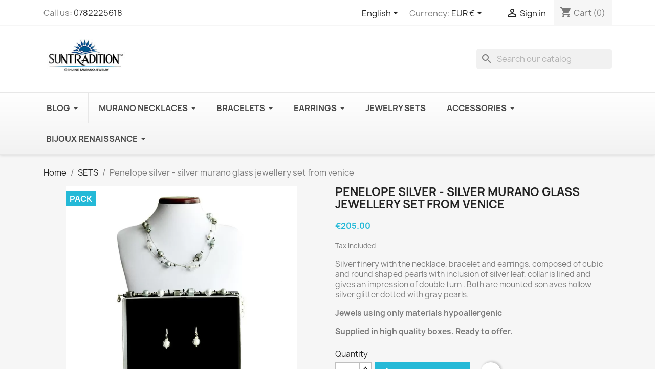

--- FILE ---
content_type: text/html; charset=utf-8
request_url: https://www.suntradition.com/en/jewelry-sets-murano-glass-venice/242-silver-murano-glass-jewellery-set-from-venice.html
body_size: 31616
content:
<!doctype html>
<html lang="en-US">

  <head>
    
      
  <meta charset="utf-8">


  <meta http-equiv="x-ua-compatible" content="ie=edge">



  <title>Penelope silver - silver murano glass jewellery set from venice</title>
  
    
  
  <meta name="description" content="Penelope silver - silver murano glass jewellery set from venice">
  <meta name="keywords" content="penelope silver - silver murano glass jewellery set from venice">
        <link rel="canonical" href="https://www.suntradition.com/en/jewelry-sets-murano-glass-venice/242-silver-murano-glass-jewellery-set-from-venice.html">
    
          <link rel="alternate" href="https://www.suntradition.com/fr/parures/242-parure-verre-murano-argent-en-verre-de-murano-de-venise.html" hreflang="fr">
          <link rel="alternate" href="https://www.suntradition.com/en/jewelry-sets-murano-glass-venice/242-silver-murano-glass-jewellery-set-from-venice.html" hreflang="en-us">
          <link rel="alternate" href="https://www.suntradition.com/es/conjuntos-de-joyas-de-cristal-de-murano-venecia/242-conjunto-cristal-murano-plata-de-joyas-verdadero-cristal-de-murano-venecia.html" hreflang="es-es">
          <link rel="alternate" href="https://www.suntradition.com/de/schmucksets/242-schmuckset-silber-schmuck-aus-echtem-muranoglas-aus-venedig.html" hreflang="de-de">
          <link rel="alternate" href="https://www.suntradition.com/pt/conjuntos/242-conjunto-de-vidro-murano-prata-e-preto.html" hreflang="pt-pt">
          <link rel="alternate" href="https://www.suntradition.com/sv/Venetians-glas-Venetian-smyckset-prydnad-Italien/242-penelope-silver-smycken-set-glas-fran-murano-i-venedig.html" hreflang="sv-se">
          <link rel="alternate" href="https://www.suntradition.com/it/set-di-gioielli/242-parure-di-gioielli-di-argento-vetro-di-murano-di-venezia.html" hreflang="it-it">
          <link rel="alternate" href="https://www.suntradition.com/nl/opsmuk/242-penelope-zilveren-sieraden-set-murano-glas-van-venetie.html" hreflang="nl-nl">
          <link rel="alternate" href="https://www.suntradition.com/pl/bizuteria-zestawy/242-penelope-srebro-bizuteria-ze-szkla-murano-w-wenecji.html" hreflang="pl-pl">
          <link rel="alternate" href="https://www.suntradition.com/fi/koristeita/242-penelope-hopea-koruja-asettaa-murano-lasi-venetsia.html" hreflang="fi-fi">
      
  
  
    <script type="application/ld+json">
  {
    "@context": "https://schema.org",
    "@type": "Organization",
    "name" : "SunTradition",
    "url" : "https://www.suntradition.com/en/"
         ,"logo": {
        "@type": "ImageObject",
        "url":"https://www.suntradition.com/img/logo-1756471244.jpg"
      }
      }
</script>

<script type="application/ld+json">
  {
    "@context": "https://schema.org",
    "@type": "WebPage",
    "isPartOf": {
      "@type": "WebSite",
      "url":  "https://www.suntradition.com/en/",
      "name": "SunTradition"
    },
    "name": "Penelope silver - silver murano glass jewellery set from venice",
    "url":  "https://www.suntradition.com/en/jewelry-sets-murano-glass-venice/242-silver-murano-glass-jewellery-set-from-venice.html"
  }
</script>


  <script type="application/ld+json">
    {
      "@context": "https://schema.org",
      "@type": "BreadcrumbList",
      "itemListElement": [
                  {
            "@type": "ListItem",
            "position": 1,
            "name": "Home",
            "item": "https://www.suntradition.com/en/"
          },                  {
            "@type": "ListItem",
            "position": 2,
            "name": "SETS",
            "item": "https://www.suntradition.com/en/26-jewelry-sets-murano-glass-venice"
          },                  {
            "@type": "ListItem",
            "position": 3,
            "name": "Penelope silver - silver murano glass jewellery set from venice",
            "item": "https://www.suntradition.com/en/jewelry-sets-murano-glass-venice/242-silver-murano-glass-jewellery-set-from-venice.html"
          }              ]
    }
  </script>
  
  
  
  <script type="application/ld+json">
  {
    "@context": "https://schema.org/",
    "@type": "Product",
    "name": "Penelope silver - silver murano glass jewellery set from venice",
    "description": "Penelope silver - silver murano glass jewellery set from venice",
    "category": "SETS",
    "image" :"https://www.suntradition.com/813-home_default/silver-murano-glass-jewellery-set-from-venice.jpg",    "sku": "PA.PN.02",
    "mpn": "PA.PN.02"
        ,
    "brand": {
      "@type": "Brand",
      "name": "SunTradition"
    }
                ,
    "offers": {
      "@type": "Offer",
      "priceCurrency": "EUR",
      "name": "Penelope silver - silver murano glass jewellery set from venice",
      "price": "205",
      "url": "https://www.suntradition.com/en/jewelry-sets-murano-glass-venice/242-silver-murano-glass-jewellery-set-from-venice.html",
      "priceValidUntil": "2026-02-02",
              "image": ["https://www.suntradition.com/813-large_default/silver-murano-glass-jewellery-set-from-venice.jpg","https://www.suntradition.com/2616-large_default/silver-murano-glass-jewellery-set-from-venice.jpg","https://www.suntradition.com/2615-large_default/silver-murano-glass-jewellery-set-from-venice.jpg"],
            "sku": "PA.PN.02",
      "mpn": "PA.PN.02",
                        "availability": "https://schema.org/InStock",
      "seller": {
        "@type": "Organization",
        "name": "SunTradition"
      }
    }
      }
</script>

  
  
    
  

  
    <meta property="og:title" content="Penelope silver - silver murano glass jewellery set from venice" />
    <meta property="og:description" content="Penelope silver - silver murano glass jewellery set from venice" />
    <meta property="og:url" content="https://www.suntradition.com/en/jewelry-sets-murano-glass-venice/242-silver-murano-glass-jewellery-set-from-venice.html" />
    <meta property="og:site_name" content="SunTradition" />
        



  <meta name="viewport" content="width=device-width, initial-scale=1">



  <link rel="icon" type="image/vnd.microsoft.icon" href="https://www.suntradition.com/img/favicon.ico?1756471244">
  <link rel="shortcut icon" type="image/x-icon" href="https://www.suntradition.com/img/favicon.ico?1756471244">



    <link rel="stylesheet" href="https://www.suntradition.com/themes/classic/assets/css/theme.css" type="text/css" media="all">
  <link rel="stylesheet" href="https://www.suntradition.com/modules/blockreassurance/views/dist/front.css" type="text/css" media="all">
  <link rel="stylesheet" href="https://www.suntradition.com/modules/ps_searchbar/ps_searchbar.css" type="text/css" media="all">
  <link rel="stylesheet" href="https://www.suntradition.com/modules/productcomments/views/css/productcomments.css" type="text/css" media="all">
  <link rel="stylesheet" href="https://www.suntradition.com/modules/ets_advancedcaptcha/views/css/front.css" type="text/css" media="all">
  <link rel="stylesheet" href="https://www.suntradition.com/modules/ets_megamenu/views/css/layout1.css" type="text/css" media="all">
  <link rel="stylesheet" href="https://www.suntradition.com/modules/ets_megamenu/views/css/mobile_floating.css" type="text/css" media="all">
  <link rel="stylesheet" href="https://www.suntradition.com/modules/reviewsnippets/views/css/reviewsnippets.css" type="text/css" media="all">
  <link rel="stylesheet" href="https://www.suntradition.com/modules/reviewsnippets/views/css/owl.carousel.css" type="text/css" media="all">
  <link rel="stylesheet" href="https://www.suntradition.com/modules/reviewsnippets/views/css/owl.theme.default.css" type="text/css" media="all">
  <link rel="stylesheet" href="https://www.suntradition.com/js/jquery/ui/themes/base/minified/jquery-ui.min.css" type="text/css" media="all">
  <link rel="stylesheet" href="https://www.suntradition.com/js/jquery/ui/themes/base/minified/jquery.ui.theme.min.css" type="text/css" media="all">
  <link rel="stylesheet" href="https://www.suntradition.com/modules/blockwishlist/public/wishlist.css" type="text/css" media="all">
  <link rel="stylesheet" href="https://www.suntradition.com/modules/ps_imageslider/css/homeslider.css" type="text/css" media="all">
  <link rel="stylesheet" href="https://www.suntradition.com/modules/ets_megamenu/views/css/megamenu.css" type="text/css" media="all">
  <link rel="stylesheet" href="https://www.suntradition.com/modules/ets_megamenu/views/css/fix17.css" type="text/css" media="all">
  <link rel="stylesheet" href="https://www.suntradition.com/modules/tfprosearch/views/css/front.css" type="text/css" media="all">




    <script type="text/javascript" src="https://js.stripe.com/v3/" ></script>


  <script type="text/javascript">
        var apple_pay_button_theme = "black";
        var apple_pay_button_type = "plain";
        var blockwishlistController = "https:\/\/www.suntradition.com\/en\/module\/blockwishlist\/action";
        var capture_method = "automatic";
        var express_checkout = "1";
        var google_pay_button_theme = "black";
        var google_pay_button_type = "plain";
        var handle_order_action_url = "https:\/\/www.suntradition.com\/en\/module\/stripe_official\/handleOrderAction";
        var pay_pal_button_theme = "black";
        var pay_pal_button_type = "paypal";
        var postcode = null;
        var prestashop = {"cart":{"products":[],"totals":{"total":{"type":"total","label":"Total","amount":0,"value":"\u20ac0.00"},"total_including_tax":{"type":"total","label":"Total (tax incl.)","amount":0,"value":"\u20ac0.00"},"total_excluding_tax":{"type":"total","label":"Total (tax excl.)","amount":0,"value":"\u20ac0.00"}},"subtotals":{"products":{"type":"products","label":"Subtotal","amount":0,"value":"\u20ac0.00"},"discounts":null,"shipping":{"type":"shipping","label":"Shipping","amount":0,"value":""},"tax":null},"products_count":0,"summary_string":"0 items","vouchers":{"allowed":1,"added":[]},"discounts":[],"minimalPurchase":0,"minimalPurchaseRequired":""},"currency":{"id":1,"name":"Euro","iso_code":"EUR","iso_code_num":"978","sign":"\u20ac"},"customer":{"lastname":null,"firstname":null,"email":null,"birthday":null,"newsletter":null,"newsletter_date_add":null,"optin":null,"website":null,"company":null,"siret":null,"ape":null,"is_logged":false,"gender":{"type":null,"name":null},"addresses":[]},"country":{"id_zone":"9","id_currency":"0","call_prefix":"33","iso_code":"FR","active":"1","contains_states":"0","need_identification_number":"0","need_zip_code":"1","zip_code_format":"NNNNN","display_tax_label":"1","name":"France","id":8},"language":{"name":"English (English)","iso_code":"en","locale":"en-US","language_code":"en-us","active":"1","is_rtl":"0","date_format_lite":"m\/d\/Y","date_format_full":"m\/d\/Y H:i:s","id":2},"page":{"title":"","canonical":"https:\/\/www.suntradition.com\/en\/jewelry-sets-murano-glass-venice\/242-silver-murano-glass-jewellery-set-from-venice.html","meta":{"title":"Penelope silver - silver murano glass jewellery set from venice","description":"Penelope silver - silver murano glass jewellery set from venice","keywords":"penelope silver - silver murano glass jewellery set from venice","robots":"index"},"page_name":"product","body_classes":{"lang-en":true,"lang-rtl":false,"country-FR":true,"currency-EUR":true,"layout-full-width":true,"page-product":true,"tax-display-enabled":true,"page-customer-account":false,"product-id-242":true,"product-Penelope silver - silver murano glass jewellery set from venice":true,"product-id-category-26":true,"product-id-manufacturer-2":true,"product-id-supplier-2":true,"product-available-for-order":true},"admin_notifications":[],"password-policy":{"feedbacks":{"0":"Very weak","1":"Weak","2":"Average","3":"Strong","4":"Very strong","Straight rows of keys are easy to guess":"Straight rows of keys are easy to guess","Short keyboard patterns are easy to guess":"Short keyboard patterns are easy to guess","Use a longer keyboard pattern with more turns":"Use a longer keyboard pattern with more turns","Repeats like \"aaa\" are easy to guess":"Repeats like \"aaa\" are easy to guess","Repeats like \"abcabcabc\" are only slightly harder to guess than \"abc\"":"Repeats like \"abcabcabc\" are only slightly harder to guess than \"abc\"","Sequences like abc or 6543 are easy to guess":"Sequences like \"abc\" or \"6543\" are easy to guess.","Recent years are easy to guess":"Recent years are easy to guess","Dates are often easy to guess":"Dates are often easy to guess","This is a top-10 common password":"This is a top-10 common password","This is a top-100 common password":"This is a top-100 common password","This is a very common password":"This is a very common password","This is similar to a commonly used password":"This is similar to a commonly used password","A word by itself is easy to guess":"A word by itself is easy to guess","Names and surnames by themselves are easy to guess":"Names and surnames by themselves are easy to guess","Common names and surnames are easy to guess":"Common names and surnames are easy to guess","Use a few words, avoid common phrases":"Use a few words, avoid common phrases","No need for symbols, digits, or uppercase letters":"No need for symbols, digits, or uppercase letters","Avoid repeated words and characters":"Avoid repeated words and characters","Avoid sequences":"Avoid sequences","Avoid recent years":"Avoid recent years","Avoid years that are associated with you":"Avoid years that are associated with you","Avoid dates and years that are associated with you":"Avoid dates and years that are associated with you","Capitalization doesn't help very much":"Capitalization doesn't help very much","All-uppercase is almost as easy to guess as all-lowercase":"All-uppercase is almost as easy to guess as all-lowercase","Reversed words aren't much harder to guess":"Reversed words aren't much harder to guess","Predictable substitutions like '@' instead of 'a' don't help very much":"Predictable substitutions like \"@\" instead of \"a\" don't help very much.","Add another word or two. Uncommon words are better.":"Add another word or two. Uncommon words are better."}}},"shop":{"name":"SunTradition","logo":"https:\/\/www.suntradition.com\/img\/logo-1756471244.jpg","stores_icon":"https:\/\/www.suntradition.com\/img\/logo_stores.png","favicon":"https:\/\/www.suntradition.com\/img\/favicon.ico"},"core_js_public_path":"\/themes\/","urls":{"base_url":"https:\/\/www.suntradition.com\/","current_url":"https:\/\/www.suntradition.com\/en\/jewelry-sets-murano-glass-venice\/242-silver-murano-glass-jewellery-set-from-venice.html","shop_domain_url":"https:\/\/www.suntradition.com","img_ps_url":"https:\/\/www.suntradition.com\/img\/","img_cat_url":"https:\/\/www.suntradition.com\/img\/c\/","img_lang_url":"https:\/\/www.suntradition.com\/img\/l\/","img_prod_url":"https:\/\/www.suntradition.com\/img\/p\/","img_manu_url":"https:\/\/www.suntradition.com\/img\/m\/","img_sup_url":"https:\/\/www.suntradition.com\/img\/su\/","img_ship_url":"https:\/\/www.suntradition.com\/img\/s\/","img_store_url":"https:\/\/www.suntradition.com\/img\/st\/","img_col_url":"https:\/\/www.suntradition.com\/img\/co\/","img_url":"https:\/\/www.suntradition.com\/themes\/classic\/assets\/img\/","css_url":"https:\/\/www.suntradition.com\/themes\/classic\/assets\/css\/","js_url":"https:\/\/www.suntradition.com\/themes\/classic\/assets\/js\/","pic_url":"https:\/\/www.suntradition.com\/upload\/","theme_assets":"https:\/\/www.suntradition.com\/themes\/classic\/assets\/","theme_dir":"https:\/\/www.suntradition.com\/themes\/classic\/","pages":{"address":"https:\/\/www.suntradition.com\/en\/address","addresses":"https:\/\/www.suntradition.com\/en\/Address1","authentication":"https:\/\/www.suntradition.com\/en\/authentification","manufacturer":"https:\/\/www.suntradition.com\/en\/fabricants","cart":"https:\/\/www.suntradition.com\/en\/Cart","category":"https:\/\/www.suntradition.com\/en\/index.php?controller=category","cms":"https:\/\/www.suntradition.com\/en\/index.php?controller=cms","contact":"https:\/\/www.suntradition.com\/en\/contact-us","discount":"https:\/\/www.suntradition.com\/en\/Coupons","guest_tracking":"https:\/\/www.suntradition.com\/en\/invited-order-tracking","history":"https:\/\/www.suntradition.com\/en\/order-history","identity":"https:\/\/www.suntradition.com\/en\/Identity","index":"https:\/\/www.suntradition.com\/en\/","my_account":"https:\/\/www.suntradition.com\/en\/my-account","order_confirmation":"https:\/\/www.suntradition.com\/en\/order-confirmation","order_detail":"https:\/\/www.suntradition.com\/en\/index.php?controller=order-detail","order_follow":"https:\/\/www.suntradition.com\/en\/details-of-the-order","order":"https:\/\/www.suntradition.com\/en\/order","order_return":"https:\/\/www.suntradition.com\/en\/index.php?controller=order-return","order_slip":"https:\/\/www.suntradition.com\/en\/assets","pagenotfound":"https:\/\/www.suntradition.com\/en\/page-non-trouvee","password":"https:\/\/www.suntradition.com\/en\/forgot-your-password","pdf_invoice":"https:\/\/www.suntradition.com\/en\/index.php?controller=pdf-invoice","pdf_order_return":"https:\/\/www.suntradition.com\/en\/index.php?controller=pdf-order-return","pdf_order_slip":"https:\/\/www.suntradition.com\/en\/index.php?controller=pdf-order-slip","prices_drop":"https:\/\/www.suntradition.com\/en\/promotions","product":"https:\/\/www.suntradition.com\/en\/index.php?controller=product","registration":"https:\/\/www.suntradition.com\/en\/index.php?controller=registration","search":"https:\/\/www.suntradition.com\/en\/research","sitemap":"https:\/\/www.suntradition.com\/en\/Sitemap","stores":"https:\/\/www.suntradition.com\/en\/Shops","supplier":"https:\/\/www.suntradition.com\/en\/fournisseurs","new_products":"https:\/\/www.suntradition.com\/en\/New-products","brands":"https:\/\/www.suntradition.com\/en\/fabricants","register":"https:\/\/www.suntradition.com\/en\/index.php?controller=registration","order_login":"https:\/\/www.suntradition.com\/en\/order?login=1"},"alternative_langs":{"fr":"https:\/\/www.suntradition.com\/fr\/parures\/242-parure-verre-murano-argent-en-verre-de-murano-de-venise.html","en-us":"https:\/\/www.suntradition.com\/en\/jewelry-sets-murano-glass-venice\/242-silver-murano-glass-jewellery-set-from-venice.html","es-es":"https:\/\/www.suntradition.com\/es\/conjuntos-de-joyas-de-cristal-de-murano-venecia\/242-conjunto-cristal-murano-plata-de-joyas-verdadero-cristal-de-murano-venecia.html","de-de":"https:\/\/www.suntradition.com\/de\/schmucksets\/242-schmuckset-silber-schmuck-aus-echtem-muranoglas-aus-venedig.html","pt-pt":"https:\/\/www.suntradition.com\/pt\/conjuntos\/242-conjunto-de-vidro-murano-prata-e-preto.html","sv-se":"https:\/\/www.suntradition.com\/sv\/Venetians-glas-Venetian-smyckset-prydnad-Italien\/242-penelope-silver-smycken-set-glas-fran-murano-i-venedig.html","it-it":"https:\/\/www.suntradition.com\/it\/set-di-gioielli\/242-parure-di-gioielli-di-argento-vetro-di-murano-di-venezia.html","nl-nl":"https:\/\/www.suntradition.com\/nl\/opsmuk\/242-penelope-zilveren-sieraden-set-murano-glas-van-venetie.html","pl-pl":"https:\/\/www.suntradition.com\/pl\/bizuteria-zestawy\/242-penelope-srebro-bizuteria-ze-szkla-murano-w-wenecji.html","fi-fi":"https:\/\/www.suntradition.com\/fi\/koristeita\/242-penelope-hopea-koruja-asettaa-murano-lasi-venetsia.html"},"actions":{"logout":"https:\/\/www.suntradition.com\/en\/?mylogout="},"no_picture_image":{"bySize":{"small_default":{"url":"https:\/\/www.suntradition.com\/img\/p\/en-default-small_default.jpg","width":98,"height":98},"cart_default":{"url":"https:\/\/www.suntradition.com\/img\/p\/en-default-cart_default.jpg","width":125,"height":125},"home_default":{"url":"https:\/\/www.suntradition.com\/img\/p\/en-default-home_default.jpg","width":250,"height":250},"medium_default":{"url":"https:\/\/www.suntradition.com\/img\/p\/en-default-medium_default.jpg","width":452,"height":452},"large_default":{"url":"https:\/\/www.suntradition.com\/img\/p\/en-default-large_default.jpg","width":800,"height":800}},"small":{"url":"https:\/\/www.suntradition.com\/img\/p\/en-default-small_default.jpg","width":98,"height":98},"medium":{"url":"https:\/\/www.suntradition.com\/img\/p\/en-default-home_default.jpg","width":250,"height":250},"large":{"url":"https:\/\/www.suntradition.com\/img\/p\/en-default-large_default.jpg","width":800,"height":800},"legend":""}},"configuration":{"display_taxes_label":true,"display_prices_tax_incl":true,"is_catalog":false,"show_prices":true,"opt_in":{"partner":true},"quantity_discount":{"type":"discount","label":"Unit discount"},"voucher_enabled":1,"return_enabled":0},"field_required":[],"breadcrumb":{"links":[{"title":"Home","url":"https:\/\/www.suntradition.com\/en\/"},{"title":"SETS","url":"https:\/\/www.suntradition.com\/en\/26-jewelry-sets-murano-glass-venice"},{"title":"Penelope silver - silver murano glass jewellery set from venice","url":"https:\/\/www.suntradition.com\/en\/jewelry-sets-murano-glass-venice\/242-silver-murano-glass-jewellery-set-from-venice.html"}],"count":3},"link":{"protocol_link":"https:\/\/","protocol_content":"https:\/\/"},"time":1768696074,"static_token":"f90b27bee0d3690d7eefcb2f7387d4c5","token":"4097e27d355e94f723e278e3721a1b9c","debug":false};
        var productsAlreadyTagged = [];
        var psemailsubscription_subscription = "https:\/\/www.suntradition.com\/en\/module\/ps_emailsubscription\/subscription";
        var psr_icon_color = "#F19D76";
        var removeFromWishlistUrl = "https:\/\/www.suntradition.com\/en\/module\/blockwishlist\/action?action=deleteProductFromWishlist";
        var save_payment_method = "0";
        var stripe_address = {"id":null,"id_shop_list":[],"force_id":false,"id_customer":null,"id_manufacturer":null,"id_supplier":null,"id_warehouse":null,"id_country":null,"id_state":null,"country":null,"alias":null,"company":null,"lastname":null,"firstname":null,"address1":null,"address2":null,"postcode":null,"city":null,"other":null,"phone":null,"phone_mobile":null,"vat_number":null,"dni":null,"date_add":null,"date_upd":null,"deleted":false};
        var stripe_address_country_code = false;
        var stripe_amount = 0;
        var stripe_calculate_shipping = "https:\/\/www.suntradition.com\/en\/module\/stripe_official\/calculateShipping";
        var stripe_create_elements = "https:\/\/www.suntradition.com\/en\/module\/stripe_official\/createElements";
        var stripe_create_express_checkout = "https:\/\/www.suntradition.com\/en\/module\/stripe_official\/createExpressCheckout";
        var stripe_create_intent = "https:\/\/www.suntradition.com\/en\/module\/stripe_official\/createIntent";
        var stripe_css = "{\"base\": {\"iconColor\": \"#666ee8\",\"color\": \"#31325f\",\"fontWeight\": 400,\"fontFamily\": \"-apple-system, BlinkMacSystemFont, Segoe UI, Roboto, Oxygen-Sans, Ubuntu, Cantarell, Helvetica Neue, sans-serif\",\"fontSmoothing\": \"antialiased\",\"fontSize\": \"15px\",\"::placeholder\": { \"color\": \"#aab7c4\" },\":-webkit-autofill\": { \"color\": \"#666ee8\" }}}";
        var stripe_currency = "eur";
        var stripe_email = null;
        var stripe_fullname = " ";
        var stripe_layout = "accordion";
        var stripe_locale = "en";
        var stripe_locations = ["cart"];
        var stripe_merchant_country_code = "FR";
        var stripe_message = {"processing":"Processing\u2026","accept_cgv":"Please accept the CGV","redirecting":"Redirecting\u2026"};
        var stripe_module_dir = "\/modules\/stripe_official";
        var stripe_order_confirm = "https:\/\/www.suntradition.com\/en\/module\/stripe_official\/orderConfirmationReturn";
        var stripe_order_flow = "1";
        var stripe_payment_elements_enabled = "1";
        var stripe_pk = "pk_live_oC8SaRJ63XXtynpCpxhYwESG";
        var stripe_position = "top";
        var stripe_ps_version = "1.7";
        var stripe_theme = "stripe";
        var tfpsconfig = {"developer_mode":0,"is_mobile":0,"search_string":"","action":"https:\/\/www.suntradition.com\/en\/module\/tfprosearch\/prosearch","dropdown_position":"tfps-center","width_dropdown":100,"dropdown_columns":2};
        var use_new_ps_translation = true;
        var wishlistAddProductToCartUrl = "https:\/\/www.suntradition.com\/en\/module\/blockwishlist\/action?action=addProductToCart";
        var wishlistUrl = "https:\/\/www.suntradition.com\/en\/module\/blockwishlist\/view";
      </script>



  
<!-- Magic Zoom Plus Prestashop module version v5.10.3 [v1.6.94:v5.3.7] -->
<script type="text/javascript">window["mgctlbx$Pltm"] = "Prestashop";</script>
<link type="text/css" href="/modules/magiczoomplus/views/css/magiczoomplus.css" rel="stylesheet" media="screen" />
<link type="text/css" href="/modules/magiczoomplus/views/css/magiczoomplus.module.css" rel="stylesheet" media="screen" />
<script type="text/javascript" src="/modules/magiczoomplus/views/js/magiczoomplus.js"></script>
<script type="text/javascript" src="/modules/magiczoomplus/views/js/magictoolbox.utils.js"></script>
<script type="text/javascript">
	var mzOptions = {
		'zoomWidth':'auto',
		'zoomHeight':'auto',
		'zoomPosition':'right',
		'zoomDistance':15,
		'selectorTrigger':'click',
		'transitionEffect':true,
		'lazyZoom':false,
		'rightClick':false,
		'cssClass':'',
		'zoomMode':'zoom',
		'zoomOn':'hover',
		'upscale':true,
		'smoothing':true,
		'variableZoom':false,
		'zoomCaption':'off',
		'expand':'window',
		'expandZoomMode':'zoom',
		'expandZoomOn':'click',
		'expandCaption':true,
		'closeOnClickOutside':true,
		'hint':'once',
		'textHoverZoomHint':'Hover to zoom',
		'textClickZoomHint':'Click to zoom',
		'textExpandHint':'Click to expand',
		'textBtnClose':'Close',
		'textBtnNext':'Next',
		'textBtnPrev':'Previous'
	}
</script>
<script type="text/javascript">
	var mzMobileOptions = {
		'zoomMode':'off',
		'textHoverZoomHint':'Touch to zoom',
		'textClickZoomHint':'Double tap or pinch to zoom',
		'textExpandHint':'Tap to expand'
	}
</script>

<script type="text/javascript">
    var isPrestaShop15x = true;
    var isPrestaShop1541 = true;
    var isPrestaShop156x = true;
    var isPrestaShop16x = true;
    var isPrestaShop17x = true;
    var mEvent = 'click';
    var originalLayout = false;
    var m360AsPrimaryImage = true && (typeof(window['Magic360']) != 'undefined');
    var useMagicScroll = false;
    var scrollItems = 3;
    var isProductMagicZoomReady = false;
    var allowHighlightActiveSelectorOnUpdate = true;
    mzOptions['onZoomReady'] = function(id) {
        //console.log('MagicZoomPlus onZoomReady: ', id);
        if (id == 'MagicZoomPlusImageMainImage') {
            isProductMagicZoomReady = true;
        }
    }
    mzOptions['onUpdate'] = function(id, oldA, newA) {
        //console.log('MagicZoomPlus onUpdate: ', id);
        if (allowHighlightActiveSelectorOnUpdate) {
            mtHighlightActiveSelector(newA);
        }
        allowHighlightActiveSelectorOnUpdate = true;
    }


</script>
<script type="text/javascript" src="/modules/magiczoomplus/views/js/product17.js"></script>

<script type="text/javascript" src="/modules/magiczoomplus/views/js/switch.js"></script>
<script src="https://www.google.com/recaptcha/api.js?onload=onloadCallback&render=explicit&hl=en" async defer></script>
<script type="text/javascript">
    var PA_GOOGLE_CAPTCHA_THEME = 'light';
            var PA_GOOGLE_CAPTCHA_SITE_KEY = '6LeUWloUAAAAAP9qybdKrFAm7ELaBClBajfoa5v0';
        
            var recaptchaWidgets = [];
            var onloadCallback = function () {
                ets_captcha_load(document.getElementsByTagName('form'));
            };
            var ets_captcha_load = function (forms) {
                var pattern = /(^|\s)g-recaptcha(\s|$)/;
                for (var i = 0; i < forms.length; i++) {
                    var items = forms[i].getElementsByTagName('div');
                    for (var k = 0; k < items.length; k++) {
                        if (items[k].className && items[k].className.match(pattern) && PA_GOOGLE_CAPTCHA_SITE_KEY) {
                            var widget_id = grecaptcha.render(items[k], {
                                'sitekey': PA_GOOGLE_CAPTCHA_SITE_KEY,
                                'theme': PA_GOOGLE_CAPTCHA_THEME ? PA_GOOGLE_CAPTCHA_THEME : 'light',
                            });
                            recaptchaWidgets.push(widget_id);
                            break;
                        }
                    }
                }
            };
        
    </script>
<style>.mm_menu_content_title{
    font-family: inherit!important;
}
.ets_mm_megamenu .mm_menus_li .h4,
.ets_mm_megamenu .mm_menus_li .h5,
.ets_mm_megamenu .mm_menus_li .h6,
.ets_mm_megamenu .mm_menus_li .h1,
.ets_mm_megamenu .mm_menus_li .h2,
.ets_mm_megamenu .mm_menus_li .h3,
.ets_mm_megamenu .mm_menus_li .h4 *:not(i),
.ets_mm_megamenu .mm_menus_li .h5 *:not(i),
.ets_mm_megamenu .mm_menus_li .h6 *:not(i),
.ets_mm_megamenu .mm_menus_li .h1 *:not(i),
.ets_mm_megamenu .mm_menus_li .h2 *:not(i),
.ets_mm_megamenu .mm_menus_li .h3 *:not(i),
.ets_mm_megamenu .mm_menus_li > a{
    font-family: inherit;
}
.ets_mm_megamenu *:not(.fa):not(i){
    font-family: inherit;
}

.ets_mm_block *{
    font-size: 14px;
}    

@media (min-width: 768px){
/*layout 1*/
    .ets_mm_megamenu.layout_layout1{
        background: ;
    }
    .layout_layout1 .ets_mm_megamenu_content{
      background: linear-gradient(#FFFFFF, #F2F2F2) repeat scroll 0 0 rgba(0, 0, 0, 0);
      background: -webkit-linear-gradient(#FFFFFF, #F2F2F2) repeat scroll 0 0 rgba(0, 0, 0, 0);
      background: -o-linear-gradient(#FFFFFF, #F2F2F2) repeat scroll 0 0 rgba(0, 0, 0, 0);
    }
    .ets_mm_megamenu.layout_layout1:not(.ybc_vertical_menu) .mm_menus_ul{
         background: ;
    }

    #header .layout_layout1:not(.ybc_vertical_menu) .mm_menus_li > a,
    .layout_layout1 .ybc-menu-vertical-button,
    .layout_layout1 .mm_extra_item *{
        color: #484848
    }
    .layout_layout1 .ybc-menu-vertical-button .ybc-menu-button-toggle_icon_default .icon-bar{
        background-color: #484848
    }
    .layout_layout1:not(.click_open_submenu) .mm_menus_li:hover > a,
    .layout_layout1.click_open_submenu .mm_menus_li.open_li > a,
    .layout_layout1 .mm_menus_li.active > a,
    #header .layout_layout1:not(.click_open_submenu) .mm_menus_li:hover > a,
    #header .layout_layout1.click_open_submenu .mm_menus_li.open_li > a,
    #header .layout_layout1 .mm_menus_li.menu_hover > a,
    .layout_layout1:hover .ybc-menu-vertical-button,
    .layout_layout1 .mm_extra_item button[type="submit"]:hover i,
    #header .layout_layout1 .mm_menus_li.active > a{
        color: #ec4249;
    }
    
    .layout_layout1:not(.ybc_vertical_menu):not(.click_open_submenu) .mm_menus_li > a:before,
    .layout_layout1:not(.ybc_vertical_menu).click_open_submenu .mm_menus_li.open_li > a:before,
    .layout_layout1.ybc_vertical_menu:hover .ybc-menu-vertical-button:before,
    .layout_layout1:hover .ybc-menu-vertical-button .ybc-menu-button-toggle_icon_default .icon-bar,
    .ybc-menu-vertical-button.layout_layout1:hover{background-color: #ec4249;}
    
    .layout_layout1:not(.ybc_vertical_menu):not(.click_open_submenu) .mm_menus_li:hover > a,
    .layout_layout1:not(.ybc_vertical_menu).click_open_submenu .mm_menus_li.open_li > a,
    .layout_layout1:not(.ybc_vertical_menu) .mm_menus_li.menu_hover > a,
    .ets_mm_megamenu.layout_layout1.ybc_vertical_menu:hover,
    #header .layout_layout1:not(.ybc_vertical_menu):not(.click_open_submenu) .mm_menus_li:hover > a,
    #header .layout_layout1:not(.ybc_vertical_menu).click_open_submenu .mm_menus_li.open_li > a,
    #header .layout_layout1:not(.ybc_vertical_menu) .mm_menus_li.menu_hover > a,
    .ets_mm_megamenu.layout_layout1.ybc_vertical_menu:hover{
        background: #ffffff;
    }
    
    .layout_layout1.ets_mm_megamenu .mm_columns_ul,
    .layout_layout1.ybc_vertical_menu .mm_menus_ul{
        background-color: #ffffff;
    }
    #header .layout_layout1 .ets_mm_block_content a,
    #header .layout_layout1 .ets_mm_block_content p,
    .layout_layout1.ybc_vertical_menu .mm_menus_li > a,
    #header .layout_layout1.ybc_vertical_menu .mm_menus_li > a{
        color: #414141;
    }
    
    .layout_layout1 .mm_columns_ul .h1,
    .layout_layout1 .mm_columns_ul .h2,
    .layout_layout1 .mm_columns_ul .h3,
    .layout_layout1 .mm_columns_ul .h4,
    .layout_layout1 .mm_columns_ul .h5,
    .layout_layout1 .mm_columns_ul .h6,
    .layout_layout1 .mm_columns_ul .ets_mm_block > .h1 a,
    .layout_layout1 .mm_columns_ul .ets_mm_block > .h2 a,
    .layout_layout1 .mm_columns_ul .ets_mm_block > .h3 a,
    .layout_layout1 .mm_columns_ul .ets_mm_block > .h4 a,
    .layout_layout1 .mm_columns_ul .ets_mm_block > .h5 a,
    .layout_layout1 .mm_columns_ul .ets_mm_block > .h6 a,
    #header .layout_layout1 .mm_columns_ul .ets_mm_block > .h1 a,
    #header .layout_layout1 .mm_columns_ul .ets_mm_block > .h2 a,
    #header .layout_layout1 .mm_columns_ul .ets_mm_block > .h3 a,
    #header .layout_layout1 .mm_columns_ul .ets_mm_block > .h4 a,
    #header .layout_layout1 .mm_columns_ul .ets_mm_block > .h5 a,
    #header .layout_layout1 .mm_columns_ul .ets_mm_block > .h6 a,
    .layout_layout1 .mm_columns_ul .h1,
    .layout_layout1 .mm_columns_ul .h2,
    .layout_layout1 .mm_columns_ul .h3,
    .layout_layout1 .mm_columns_ul .h4,
    .layout_layout1 .mm_columns_ul .h5,
    .layout_layout1 .mm_columns_ul .h6{
        color: #414141;
    }
    
    
    .layout_layout1 li:hover > a,
    .layout_layout1 li > a:hover,
    .layout_layout1 .mm_tabs_li.open .mm_tab_toggle_title,
    .layout_layout1 .mm_tabs_li.open .mm_tab_toggle_title a,
    .layout_layout1 .mm_tabs_li:hover .mm_tab_toggle_title,
    .layout_layout1 .mm_tabs_li:hover .mm_tab_toggle_title a,
    #header .layout_layout1 .mm_tabs_li.open .mm_tab_toggle_title,
    #header .layout_layout1 .mm_tabs_li.open .mm_tab_toggle_title a,
    #header .layout_layout1 .mm_tabs_li:hover .mm_tab_toggle_title,
    #header .layout_layout1 .mm_tabs_li:hover .mm_tab_toggle_title a,
    .layout_layout1.ybc_vertical_menu .mm_menus_li > a,
    #header .layout_layout1 li:hover > a,
    .layout_layout1.ybc_vertical_menu:not(.click_open_submenu) .mm_menus_li:hover > a,
    .layout_layout1.ybc_vertical_menu.click_open_submenu .mm_menus_li.open_li > a,
    #header .layout_layout1.ybc_vertical_menu:not(.click_open_submenu) .mm_menus_li:hover > a,
    #header .layout_layout1.ybc_vertical_menu.click_open_submenu .mm_menus_li.open_li > a,
    #header .layout_layout1 .mm_columns_ul .mm_block_type_product .product-title > a:hover,
    #header .layout_layout1 li > a:hover{color: #ec4249;}
    
    
/*end layout 1*/
    
    
    /*layout 2*/
    .ets_mm_megamenu.layout_layout2{
        background-color: #3cabdb;
    }
    
    #header .layout_layout2:not(.ybc_vertical_menu) .mm_menus_li > a,
    .layout_layout2 .ybc-menu-vertical-button,
    .layout_layout2 .mm_extra_item *{
        color: #ffffff
    }
    .layout_layout2 .ybc-menu-vertical-button .ybc-menu-button-toggle_icon_default .icon-bar{
        background-color: #ffffff
    }
    .layout_layout2:not(.ybc_vertical_menu):not(.click_open_submenu) .mm_menus_li:hover > a,
    .layout_layout2:not(.ybc_vertical_menu).click_open_submenu .mm_menus_li.open_li > a,
    .layout_layout2:not(.ybc_vertical_menu) .mm_menus_li.active > a,
    #header .layout_layout2:not(.ybc_vertical_menu):not(.click_open_submenu) .mm_menus_li:hover > a,
    #header .layout_layout2:not(.ybc_vertical_menu).click_open_submenu .mm_menus_li.open_li > a,
    .layout_layout2:hover .ybc-menu-vertical-button,
    .layout_layout2 .mm_extra_item button[type="submit"]:hover i,
    #header .layout_layout2:not(.ybc_vertical_menu) .mm_menus_li.active > a{color: #ffffff;}
    
    .layout_layout2:hover .ybc-menu-vertical-button .ybc-menu-button-toggle_icon_default .icon-bar{
        background-color: #ffffff;
    }
    .layout_layout2:not(.ybc_vertical_menu):not(.click_open_submenu) .mm_menus_li:hover > a,
    .layout_layout2:not(.ybc_vertical_menu).click_open_submenu .mm_menus_li.open_li > a,
    #header .layout_layout2:not(.ybc_vertical_menu):not(.click_open_submenu) .mm_menus_li:hover > a,
    #header .layout_layout2:not(.ybc_vertical_menu).click_open_submenu .mm_menus_li.open_li > a,
    .ets_mm_megamenu.layout_layout2.ybc_vertical_menu:hover{
        background-color: #50b4df;
    }
    
    .layout_layout2.ets_mm_megamenu .mm_columns_ul,
    .layout_layout2.ybc_vertical_menu .mm_menus_ul{
        background-color: #ffffff;
    }
    #header .layout_layout2 .ets_mm_block_content a,
    .layout_layout2.ybc_vertical_menu .mm_menus_li > a,
    #header .layout_layout2.ybc_vertical_menu .mm_menus_li > a,
    #header .layout_layout2 .ets_mm_block_content p{
        color: #666666;
    }
    
    .layout_layout2 .mm_columns_ul .h1,
    .layout_layout2 .mm_columns_ul .h2,
    .layout_layout2 .mm_columns_ul .h3,
    .layout_layout2 .mm_columns_ul .h4,
    .layout_layout2 .mm_columns_ul .h5,
    .layout_layout2 .mm_columns_ul .h6,
    .layout_layout2 .mm_columns_ul .ets_mm_block > .h1 a,
    .layout_layout2 .mm_columns_ul .ets_mm_block > .h2 a,
    .layout_layout2 .mm_columns_ul .ets_mm_block > .h3 a,
    .layout_layout2 .mm_columns_ul .ets_mm_block > .h4 a,
    .layout_layout2 .mm_columns_ul .ets_mm_block > .h5 a,
    .layout_layout2 .mm_columns_ul .ets_mm_block > .h6 a,
    #header .layout_layout2 .mm_columns_ul .ets_mm_block > .h1 a,
    #header .layout_layout2 .mm_columns_ul .ets_mm_block > .h2 a,
    #header .layout_layout2 .mm_columns_ul .ets_mm_block > .h3 a,
    #header .layout_layout2 .mm_columns_ul .ets_mm_block > .h4 a,
    #header .layout_layout2 .mm_columns_ul .ets_mm_block > .h5 a,
    #header .layout_layout2 .mm_columns_ul .ets_mm_block > .h6 a,
    .layout_layout2 .mm_columns_ul .h1,
    .layout_layout2 .mm_columns_ul .h2,
    .layout_layout2 .mm_columns_ul .h3,
    .layout_layout2 .mm_columns_ul .h4,
    .layout_layout2 .mm_columns_ul .h5,
    .layout_layout2 .mm_columns_ul .h6{
        color: #414141;
    }
    
    
    .layout_layout2 li:hover > a,
    .layout_layout2 li > a:hover,
    .layout_layout2 .mm_tabs_li.open .mm_tab_toggle_title,
    .layout_layout2 .mm_tabs_li.open .mm_tab_toggle_title a,
    .layout_layout2 .mm_tabs_li:hover .mm_tab_toggle_title,
    .layout_layout2 .mm_tabs_li:hover .mm_tab_toggle_title a,
    #header .layout_layout2 .mm_tabs_li.open .mm_tab_toggle_title,
    #header .layout_layout2 .mm_tabs_li.open .mm_tab_toggle_title a,
    #header .layout_layout2 .mm_tabs_li:hover .mm_tab_toggle_title,
    #header .layout_layout2 .mm_tabs_li:hover .mm_tab_toggle_title a,
    #header .layout_layout2 li:hover > a,
    .layout_layout2.ybc_vertical_menu .mm_menus_li > a,
    .layout_layout2.ybc_vertical_menu:not(.click_open_submenu) .mm_menus_li:hover > a,
    .layout_layout2.ybc_vertical_menu.click_open_submenu .mm_menus_li.open_li > a,
    #header .layout_layout2.ybc_vertical_menu:not(.click_open_submenu) .mm_menus_li:hover > a,
    #header .layout_layout2.ybc_vertical_menu.click_open_submenu.open_li .mm_menus_li > a,
    #header .layout_layout2 .mm_columns_ul .mm_block_type_product .product-title > a:hover,
    #header .layout_layout2 li > a:hover{color: #fc4444;}
    
    
    
    /*layout 3*/
    .ets_mm_megamenu.layout_layout3,
    .layout_layout3 .mm_tab_li_content{
        background-color: #333333;
        
    }
    #header .layout_layout3:not(.ybc_vertical_menu) .mm_menus_li > a,
    .layout_layout3 .ybc-menu-vertical-button,
    .layout_layout3 .mm_extra_item *{
        color: #ffffff
    }
    .layout_layout3 .ybc-menu-vertical-button .ybc-menu-button-toggle_icon_default .icon-bar{
        background-color: #ffffff
    }
    .layout_layout3:not(.click_open_submenu) .mm_menus_li:hover > a,
    .layout_layout3.click_open_submenu .mm_menus_li.open_li > a,
    .layout_layout3 .mm_menus_li.active > a,
    .layout_layout3 .mm_extra_item button[type="submit"]:hover i,
    #header .layout_layout3:not(.click_open_submenu) .mm_menus_li:hover > a,
    #header .layout_layout3.click_open_submenu .mm_menus_li.open_li > a,
    #header .layout_layout3 .mm_menus_li.active > a,
    .layout_layout3:hover .ybc-menu-vertical-button,
    .layout_layout3:hover .ybc-menu-vertical-button .ybc-menu-button-toggle_icon_default .icon-bar{
        color: #ffffff;
    }
    
    .layout_layout3:not(.ybc_vertical_menu):not(.click_open_submenu) .mm_menus_li:hover > a,
    .layout_layout3:not(.ybc_vertical_menu).click_open_submenu .mm_menus_li.open_li > a,
    #header .layout_layout3:not(.ybc_vertical_menu):not(.click_open_submenu) .mm_menus_li:hover > a,
    #header .layout_layout3:not(.ybc_vertical_menu).click_open_submenu .mm_menus_li.open_li > a,
    .ets_mm_megamenu.layout_layout3.ybc_vertical_menu:hover,
    .layout_layout3 .mm_tabs_li.open .mm_columns_contents_ul,
    .layout_layout3 .mm_tabs_li.open .mm_tab_li_content {
        background-color: #000000;
    }
    .layout_layout3 .mm_tabs_li.open.mm_tabs_has_content .mm_tab_li_content .mm_tab_name::before{
        border-right-color: #000000;
    }
    .layout_layout3.ets_mm_megamenu .mm_columns_ul,
    .ybc_vertical_menu.layout_layout3 .mm_menus_ul.ets_mn_submenu_full_height .mm_menus_li:hover a::before,
    .layout_layout3.ybc_vertical_menu .mm_menus_ul{
        background-color: #000000;
        border-color: #000000;
    }
    #header .layout_layout3 .ets_mm_block_content a,
    #header .layout_layout3 .ets_mm_block_content p,
    .layout_layout3.ybc_vertical_menu .mm_menus_li > a,
    #header .layout_layout3.ybc_vertical_menu .mm_menus_li > a{
        color: #dcdcdc;
    }
    
    .layout_layout3 .mm_columns_ul .h1,
    .layout_layout3 .mm_columns_ul .h2,
    .layout_layout3 .mm_columns_ul .h3,
    .layout_layout3 .mm_columns_ul .h4,
    .layout_layout3 .mm_columns_ul .h5,
    .layout_layout3 .mm_columns_ul .h6,
    .layout_layout3 .mm_columns_ul .ets_mm_block > .h1 a,
    .layout_layout3 .mm_columns_ul .ets_mm_block > .h2 a,
    .layout_layout3 .mm_columns_ul .ets_mm_block > .h3 a,
    .layout_layout3 .mm_columns_ul .ets_mm_block > .h4 a,
    .layout_layout3 .mm_columns_ul .ets_mm_block > .h5 a,
    .layout_layout3 .mm_columns_ul .ets_mm_block > .h6 a,
    #header .layout_layout3 .mm_columns_ul .ets_mm_block > .h1 a,
    #header .layout_layout3 .mm_columns_ul .ets_mm_block > .h2 a,
    #header .layout_layout3 .mm_columns_ul .ets_mm_block > .h3 a,
    #header .layout_layout3 .mm_columns_ul .ets_mm_block > .h4 a,
    #header .layout_layout3 .mm_columns_ul .ets_mm_block > .h5 a,
    #header .layout_layout3 .mm_columns_ul .ets_mm_block > .h6 a,
    .layout_layout3 .mm_columns_ul .h1,
    .layout_layout3 .mm_columns_ul .h2,
    .layout_layout3 .mm_columns_ul .h3,
    .layout_layout3.ybc_vertical_menu:not(.click_open_submenu) .mm_menus_li:hover > a,
    .layout_layout3.ybc_vertical_menu.click_open_submenu .mm_menus_li.open_li > a,
    #header .layout_layout3.ybc_vertical_menu:not(.click_open_submenu) .mm_menus_li:hover > a,
    #header .layout_layout3.ybc_vertical_menu.click_open_submenu .mm_menus_li.open_li > a,
    .layout_layout3 .mm_columns_ul .h4,
    .layout_layout3 .mm_columns_ul .h5,
    .layout_layout3 .mm_columns_ul .h6{
        color: #ec4249;
    }
    
    
    .layout_layout3 li:hover > a,
    .layout_layout3 li > a:hover,
    .layout_layout3 .mm_tabs_li.open .mm_tab_toggle_title,
    .layout_layout3 .mm_tabs_li.open .mm_tab_toggle_title a,
    .layout_layout3 .mm_tabs_li:hover .mm_tab_toggle_title,
    .layout_layout3 .mm_tabs_li:hover .mm_tab_toggle_title a,
    #header .layout_layout3 .mm_tabs_li.open .mm_tab_toggle_title,
    #header .layout_layout3 .mm_tabs_li.open .mm_tab_toggle_title a,
    #header .layout_layout3 .mm_tabs_li:hover .mm_tab_toggle_title,
    #header .layout_layout3 .mm_tabs_li:hover .mm_tab_toggle_title a,
    #header .layout_layout3 li:hover > a,
    #header .layout_layout3 .mm_columns_ul .mm_block_type_product .product-title > a:hover,
    #header .layout_layout3 li > a:hover,
    .layout_layout3.ybc_vertical_menu .mm_menus_li > a,
    .layout_layout3 .has-sub .ets_mm_categories li > a:hover,
    #header .layout_layout3 .has-sub .ets_mm_categories li > a:hover{color: #fc4444;}
    
    
    /*layout 4*/
    
    .ets_mm_megamenu.layout_layout4{
        background-color: #ffffff;
    }
    .ets_mm_megamenu.layout_layout4:not(.ybc_vertical_menu) .mm_menus_ul{
         background: #ffffff;
    }

    #header .layout_layout4:not(.ybc_vertical_menu) .mm_menus_li > a,
    .layout_layout4 .ybc-menu-vertical-button,
    .layout_layout4 .mm_extra_item *{
        color: #333333
    }
    .layout_layout4 .ybc-menu-vertical-button .ybc-menu-button-toggle_icon_default .icon-bar{
        background-color: #333333
    }
    
    .layout_layout4:not(.click_open_submenu) .mm_menus_li:hover > a,
    .layout_layout4.click_open_submenu .mm_menus_li.open_li > a,
    .layout_layout4 .mm_menus_li.active > a,
    #header .layout_layout4:not(.click_open_submenu) .mm_menus_li:hover > a,
    #header .layout_layout4.click_open_submenu .mm_menus_li.open_li > a,
    .layout_layout4:hover .ybc-menu-vertical-button,
    #header .layout_layout4 .mm_menus_li.active > a{color: #ffffff;}
    
    .layout_layout4:hover .ybc-menu-vertical-button .ybc-menu-button-toggle_icon_default .icon-bar{
        background-color: #ffffff;
    }
    
    .layout_layout4:not(.ybc_vertical_menu):not(.click_open_submenu) .mm_menus_li:hover > a,
    .layout_layout4:not(.ybc_vertical_menu).click_open_submenu .mm_menus_li.open_li > a,
    .layout_layout4:not(.ybc_vertical_menu) .mm_menus_li.active > a,
    .layout_layout4:not(.ybc_vertical_menu) .mm_menus_li:hover > span, 
    .layout_layout4:not(.ybc_vertical_menu) .mm_menus_li.active > span,
    #header .layout_layout4:not(.ybc_vertical_menu):not(.click_open_submenu) .mm_menus_li:hover > a,
    #header .layout_layout4:not(.ybc_vertical_menu).click_open_submenu .mm_menus_li.open_li > a,
    #header .layout_layout4:not(.ybc_vertical_menu) .mm_menus_li.active > a,
    .layout_layout4:not(.ybc_vertical_menu):not(.click_open_submenu) .mm_menus_li:hover > a,
    .layout_layout4:not(.ybc_vertical_menu).click_open_submenu .mm_menus_li.open_li > a,
    #header .layout_layout4:not(.ybc_vertical_menu):not(.click_open_submenu) .mm_menus_li:hover > a,
    #header .layout_layout4:not(.ybc_vertical_menu).click_open_submenu .mm_menus_li.open_li > a,
    .ets_mm_megamenu.layout_layout4.ybc_vertical_menu:hover,
    #header .layout_layout4 .mm_menus_li:hover > span, 
    #header .layout_layout4 .mm_menus_li.active > span{
        background-color: #ec4249;
    }
    .layout_layout4 .ets_mm_megamenu_content {
      border-bottom-color: #ec4249;
    }
    
    .layout_layout4.ets_mm_megamenu .mm_columns_ul,
    .ybc_vertical_menu.layout_layout4 .mm_menus_ul .mm_menus_li:hover a::before,
    .layout_layout4.ybc_vertical_menu .mm_menus_ul{
        background-color: #ffffff;
    }
    #header .layout_layout4 .ets_mm_block_content a,
    .layout_layout4.ybc_vertical_menu .mm_menus_li > a,
    #header .layout_layout4.ybc_vertical_menu .mm_menus_li > a,
    #header .layout_layout4 .ets_mm_block_content p{
        color: #666666;
    }
    
    .layout_layout4 .mm_columns_ul .h1,
    .layout_layout4 .mm_columns_ul .h2,
    .layout_layout4 .mm_columns_ul .h3,
    .layout_layout4 .mm_columns_ul .h4,
    .layout_layout4 .mm_columns_ul .h5,
    .layout_layout4 .mm_columns_ul .h6,
    .layout_layout4 .mm_columns_ul .ets_mm_block > .h1 a,
    .layout_layout4 .mm_columns_ul .ets_mm_block > .h2 a,
    .layout_layout4 .mm_columns_ul .ets_mm_block > .h3 a,
    .layout_layout4 .mm_columns_ul .ets_mm_block > .h4 a,
    .layout_layout4 .mm_columns_ul .ets_mm_block > .h5 a,
    .layout_layout4 .mm_columns_ul .ets_mm_block > .h6 a,
    #header .layout_layout4 .mm_columns_ul .ets_mm_block > .h1 a,
    #header .layout_layout4 .mm_columns_ul .ets_mm_block > .h2 a,
    #header .layout_layout4 .mm_columns_ul .ets_mm_block > .h3 a,
    #header .layout_layout4 .mm_columns_ul .ets_mm_block > .h4 a,
    #header .layout_layout4 .mm_columns_ul .ets_mm_block > .h5 a,
    #header .layout_layout4 .mm_columns_ul .ets_mm_block > .h6 a,
    .layout_layout4 .mm_columns_ul .h1,
    .layout_layout4 .mm_columns_ul .h2,
    .layout_layout4 .mm_columns_ul .h3,
    .layout_layout4 .mm_columns_ul .h4,
    .layout_layout4 .mm_columns_ul .h5,
    .layout_layout4 .mm_columns_ul .h6{
        color: #414141;
    }
    
    .layout_layout4 li:hover > a,
    .layout_layout4 li > a:hover,
    .layout_layout4 .mm_tabs_li.open .mm_tab_toggle_title,
    .layout_layout4 .mm_tabs_li.open .mm_tab_toggle_title a,
    .layout_layout4 .mm_tabs_li:hover .mm_tab_toggle_title,
    .layout_layout4 .mm_tabs_li:hover .mm_tab_toggle_title a,
    #header .layout_layout4 .mm_tabs_li.open .mm_tab_toggle_title,
    #header .layout_layout4 .mm_tabs_li.open .mm_tab_toggle_title a,
    #header .layout_layout4 .mm_tabs_li:hover .mm_tab_toggle_title,
    #header .layout_layout4 .mm_tabs_li:hover .mm_tab_toggle_title a,
    #header .layout_layout4 li:hover > a,
    .layout_layout4.ybc_vertical_menu .mm_menus_li > a,
    .layout_layout4.ybc_vertical_menu:not(.click_open_submenu) .mm_menus_li:hover > a,
    .layout_layout4.ybc_vertical_menu.click_open_submenu .mm_menus_li.open_li > a,
    #header .layout_layout4.ybc_vertical_menu:not(.click_open_submenu) .mm_menus_li:hover > a,
    #header .layout_layout4.ybc_vertical_menu.click_open_submenu .mm_menus_li.open_li > a,
    #header .layout_layout4 .mm_columns_ul .mm_block_type_product .product-title > a:hover,
    #header .layout_layout4 li > a:hover{color: #ec4249;}
    
    /* end layout 4*/
    
    
    
    
    /* Layout 5*/
    .ets_mm_megamenu.layout_layout5{
        background-color: #f6f6f6;
    }
    .ets_mm_megamenu.layout_layout5:not(.ybc_vertical_menu) .mm_menus_ul{
         background: #f6f6f6;
    }
    
    #header .layout_layout5:not(.ybc_vertical_menu) .mm_menus_li > a,
    .layout_layout5 .ybc-menu-vertical-button,
    .layout_layout5 .mm_extra_item *{
        color: #333333
    }
    .layout_layout5 .ybc-menu-vertical-button .ybc-menu-button-toggle_icon_default .icon-bar{
        background-color: #333333
    }
    .layout_layout5:not(.click_open_submenu) .mm_menus_li:hover > a,
    .layout_layout5.click_open_submenu .mm_menus_li.open_li > a,
    .layout_layout5 .mm_menus_li.active > a,
    .layout_layout5 .mm_extra_item button[type="submit"]:hover i,
    #header .layout_layout5:not(.click_open_submenu) .mm_menus_li:hover > a,
    #header .layout_layout5.click_open_submenu .mm_menus_li.open_li > a,
    #header .layout_layout5 .mm_menus_li.active > a,
    .layout_layout5:hover .ybc-menu-vertical-button{
        color: #ec4249;
    }
    .layout_layout5:hover .ybc-menu-vertical-button .ybc-menu-button-toggle_icon_default .icon-bar{
        background-color: #ec4249;
    }
    
    .layout_layout5 .mm_menus_li > a:before{background-color: #ec4249;}
    

    .layout_layout5:not(.ybc_vertical_menu):not(.click_open_submenu) .mm_menus_li:hover > a,
    .layout_layout5:not(.ybc_vertical_menu).click_open_submenu .mm_menus_li.open_li > a,
    #header .layout_layout5:not(.ybc_vertical_menu):not(.click_open_submenu) .mm_menus_li:hover > a,
    #header .layout_layout5:not(.ybc_vertical_menu).click_open_submenu .mm_menus_li.open_li > a,
    .ets_mm_megamenu.layout_layout5.ybc_vertical_menu:hover,
    #header .layout_layout5:not(.click_open_submenu) .mm_menus_li:hover > a,
    #header .layout_layout5.click_open_submenu .mm_menus_li.open_li > a{
        background-color: ;
    }
    
    .layout_layout5.ets_mm_megamenu .mm_columns_ul,
    .ybc_vertical_menu.layout_layout5 .mm_menus_ul .mm_menus_li:hover a::before,
    .layout_layout5.ybc_vertical_menu .mm_menus_ul{
        background-color: #ffffff;
    }
    #header .layout_layout5 .ets_mm_block_content a,
    .layout_layout5.ybc_vertical_menu .mm_menus_li > a,
    #header .layout_layout5.ybc_vertical_menu .mm_menus_li > a,
    #header .layout_layout5 .ets_mm_block_content p{
        color: #333333;
    }
    
    .layout_layout5 .mm_columns_ul .h1,
    .layout_layout5 .mm_columns_ul .h2,
    .layout_layout5 .mm_columns_ul .h3,
    .layout_layout5 .mm_columns_ul .h4,
    .layout_layout5 .mm_columns_ul .h5,
    .layout_layout5 .mm_columns_ul .h6,
    .layout_layout5 .mm_columns_ul .ets_mm_block > .h1 a,
    .layout_layout5 .mm_columns_ul .ets_mm_block > .h2 a,
    .layout_layout5 .mm_columns_ul .ets_mm_block > .h3 a,
    .layout_layout5 .mm_columns_ul .ets_mm_block > .h4 a,
    .layout_layout5 .mm_columns_ul .ets_mm_block > .h5 a,
    .layout_layout5 .mm_columns_ul .ets_mm_block > .h6 a,
    #header .layout_layout5 .mm_columns_ul .ets_mm_block > .h1 a,
    #header .layout_layout5 .mm_columns_ul .ets_mm_block > .h2 a,
    #header .layout_layout5 .mm_columns_ul .ets_mm_block > .h3 a,
    #header .layout_layout5 .mm_columns_ul .ets_mm_block > .h4 a,
    #header .layout_layout5 .mm_columns_ul .ets_mm_block > .h5 a,
    #header .layout_layout5 .mm_columns_ul .ets_mm_block > .h6 a,
    .layout_layout5 .mm_columns_ul .h1,
    .layout_layout5 .mm_columns_ul .h2,
    .layout_layout5 .mm_columns_ul .h3,
    .layout_layout5 .mm_columns_ul .h4,
    .layout_layout5 .mm_columns_ul .h5,
    .layout_layout5 .mm_columns_ul .h6{
        color: #414141;
    }
    
    .layout_layout5 li:hover > a,
    .layout_layout5 li > a:hover,
    .layout_layout5 .mm_tabs_li.open .mm_tab_toggle_title,
    .layout_layout5 .mm_tabs_li.open .mm_tab_toggle_title a,
    .layout_layout5 .mm_tabs_li:hover .mm_tab_toggle_title,
    .layout_layout5 .mm_tabs_li:hover .mm_tab_toggle_title a,
    #header .layout_layout5 .mm_tabs_li.open .mm_tab_toggle_title,
    #header .layout_layout5 .mm_tabs_li.open .mm_tab_toggle_title a,
    #header .layout_layout5 .mm_tabs_li:hover .mm_tab_toggle_title,
    #header .layout_layout5 .mm_tabs_li:hover .mm_tab_toggle_title a,
    .layout_layout5.ybc_vertical_menu .mm_menus_li > a,
    #header .layout_layout5 li:hover > a,
    .layout_layout5.ybc_vertical_menu:not(.click_open_submenu) .mm_menus_li:hover > a,
    .layout_layout5.ybc_vertical_menu.click_open_submenu .mm_menus_li.open_li > a,
    #header .layout_layout5.ybc_vertical_menu:not(.click_open_submenu) .mm_menus_li:hover > a,
    #header .layout_layout5.ybc_vertical_menu.click_open_submenu .mm_menus_li.open_li > a,
    #header .layout_layout5 .mm_columns_ul .mm_block_type_product .product-title > a:hover,
    #header .layout_layout5 li > a:hover{color: #ec4249;}
    
    /*end layout 5*/
}


@media (max-width: 767px){
    .ybc-menu-vertical-button,
    .transition_floating .close_menu, 
    .transition_full .close_menu{
        background-color: #000000;
        color: #ffffff;
    }
    .transition_floating .close_menu *, 
    .transition_full .close_menu *,
    .ybc-menu-vertical-button .icon-bar{
        color: #ffffff;
    }

    .close_menu .icon-bar,
    .ybc-menu-vertical-button .icon-bar {
      background-color: #ffffff;
    }
    .mm_menus_back_icon{
        border-color: #ffffff;
    }
    
    .layout_layout1:not(.click_open_submenu) .mm_menus_li:hover > a,
    .layout_layout1.click_open_submenu .mm_menus_li.open_li > a,
    .layout_layout1 .mm_menus_li.menu_hover > a,
    #header .layout_layout1 .mm_menus_li.menu_hover > a,
    #header .layout_layout1:not(.click_open_submenu) .mm_menus_li:hover > a,
    #header .layout_layout1.click_open_submenu .mm_menus_li.open_li > a{
        color: #ec4249;
    }
    
    
    .layout_layout1:not(.click_open_submenu) .mm_menus_li:hover > a,
    .layout_layout1.click_open_submenu .mm_menus_li.open_li > a,
    .layout_layout1 .mm_menus_li.menu_hover > a,
    #header .layout_layout1 .mm_menus_li.menu_hover > a,
    #header .layout_layout1:not(.click_open_submenu) .mm_menus_li:hover > a,
    #header .layout_layout1.click_open_submenu .mm_menus_li.open_li > a{
        background-color: #ffffff;
    }
    .layout_layout1 li:hover > a,
    .layout_layout1 li > a:hover,
    #header .layout_layout1 li:hover > a,
    #header .layout_layout1 .mm_columns_ul .mm_block_type_product .product-title > a:hover,
    #header .layout_layout1 li > a:hover{
        color: #ec4249;
    }
    
    /*------------------------------------------------------*/
    
    
    .layout_layout2:not(.click_open_submenu) .mm_menus_li:hover > a,
    .layout_layout2.click_open_submenu .mm_menus_li.open_li > a,
    #header .layout_layout2:not(.click_open_submenu) .mm_menus_li:hover > a,
    #header .layout_layout2.click_open_submenu .mm_menus_li.open_li > a
    {color: #ffffff;}
    .layout_layout2 .mm_has_sub.mm_menus_li:hover .arrow::before{
        border-color: #ffffff;
    }
    
    .layout_layout2:not(.click_open_submenu) .mm_menus_li:hover > a,
    .layout_layout2.click_open_submenu .mm_menus_li.open_li > a,
    #header .layout_layout2:not(.click_open_submenu) .mm_menus_li:hover > a,
    #header .layout_layout2.click_open_submenu .mm_menus_li.open_li > a{
        background-color: #50b4df;
    }
    .layout_layout2 li:hover > a,
    .layout_layout2 li > a:hover,
    #header .layout_layout2 li:hover > a,
    #header .layout_layout2 .mm_columns_ul .mm_block_type_product .product-title > a:hover,
    #header .layout_layout2 li > a:hover{color: #fc4444;}
    
    /*------------------------------------------------------*/
    
    

    .layout_layout3:not(.click_open_submenu) .mm_menus_li:hover > a,
    .layout_layout3.click_open_submenu .mm_menus_li.open_li > a,
    #header .layout_layout3:not(.click_open_submenu) .mm_menus_li:hover > a,
    #header .layout_layout3.click_open_submenu .mm_menus_li.open_li > a{
        color: #ffffff;
    }
    .layout_layout3 .mm_has_sub.mm_menus_li:hover .arrow::before{
        border-color: #ffffff;
    }
    
    .layout_layout3:not(.click_open_submenu) .mm_menus_li:hover > a,
    .layout_layout3.click_open_submenu .mm_menus_li.open_li > a,
    #header .layout_layout3:not(.click_open_submenu) .mm_menus_li:hover > a,
    #header .layout_layout3.click_open_submenu .mm_menus_li.open_li > a{
        background-color: #000000;
    }
    .layout_layout3 li:hover > a,
    .layout_layout3 li > a:hover,
    #header .layout_layout3 li:hover > a,
    #header .layout_layout3 .mm_columns_ul .mm_block_type_product .product-title > a:hover,
    #header .layout_layout3 li > a:hover,
    .layout_layout3 .has-sub .ets_mm_categories li > a:hover,
    #header .layout_layout3 .has-sub .ets_mm_categories li > a:hover{color: #fc4444;}
    
    
    
    /*------------------------------------------------------*/
    
    
    .layout_layout4:not(.click_open_submenu) .mm_menus_li:hover > a,
    .layout_layout4.click_open_submenu .mm_menus_li.open_li > a,
    #header .layout_layout4:not(.click_open_submenu) .mm_menus_li:hover > a,
    #header .layout_layout4.click_open_submenu .mm_menus_li.open_li > a{
        color: #ffffff;
    }
    
    .layout_layout4 .mm_has_sub.mm_menus_li:hover .arrow::before{
        border-color: #ffffff;
    }
    
    .layout_layout4:not(.click_open_submenu) .mm_menus_li:hover > a,
    .layout_layout4.click_open_submenu .mm_menus_li.open_li > a,
    #header .layout_layout4:not(.click_open_submenu) .mm_menus_li:hover > a,
    #header .layout_layout4.click_open_submenu .mm_menus_li.open_li > a{
        background-color: #ec4249;
    }
    .layout_layout4 li:hover > a,
    .layout_layout4 li > a:hover,
    #header .layout_layout4 li:hover > a,
    #header .layout_layout4 .mm_columns_ul .mm_block_type_product .product-title > a:hover,
    #header .layout_layout4 li > a:hover{color: #ec4249;}
    
    
    /*------------------------------------------------------*/
    
    
    .layout_layout5:not(.click_open_submenu) .mm_menus_li:hover > a,
    .layout_layout5.click_open_submenu .mm_menus_li.open_li > a,
    #header .layout_layout5:not(.click_open_submenu) .mm_menus_li:hover > a,
    #header .layout_layout5.click_open_submenu .mm_menus_li.open_li > a{
        color: #ec4249;
    }

    .layout_layout5 .mm_has_sub.mm_menus_li:hover .arrow::before{
        border-color: #ec4249;
    }
    
    .layout_layout5:not(.click_open_submenu) .mm_menus_li:hover > a,
    .layout_layout5.click_open_submenu .mm_menus_li.open_li > a,
    #header .layout_layout5:not(.click_open_submenu) .mm_menus_li:hover > a,
    #header .layout_layout5.click_open_submenu .mm_menus_li.open_li > a{
        background-color: ;
    }
    .layout_layout5 li:hover > a,
    .layout_layout5 li > a:hover,
    #header .layout_layout5 li:hover > a,
    #header .layout_layout5 .mm_columns_ul .mm_block_type_product .product-title > a:hover,
    #header .layout_layout5 li > a:hover{color: #ec4249;}
    
    /*------------------------------------------------------*/
    


}


body .layout_layout1.ets_mm_megamenu::before {
    background-color: #000000;
}

body .layout_layout1.ets_mm_megamenu.bg_submenu::before {
    opacity: 0.5;
}

body .layout_layout2.ets_mm_megamenu::before {
    background-color: #000000;
}

body .layout_layout2.ets_mm_megamenu.bg_submenu::before {
    opacity: 0.5;
}

body .layout_layout3.ets_mm_megamenu::before {
    background-color: #000000;
}

body .layout_layout3.ets_mm_megamenu.bg_submenu::before {
    opacity: 0.5;
}

body .layout_layout4.ets_mm_megamenu::before {
    background-color: #000000;
}

body .layout_layout4.ets_mm_megamenu.bg_submenu::before {
    opacity: 0.5;
}

body .layout_layout5.ets_mm_megamenu::before {
    background-color: #000000;
}

body .layout_layout5.ets_mm_megamenu.bg_submenu::before {
    opacity: 0.5;
}












</style>
<script type="text/javascript">
    var Days_text = 'Day(s)';
    var Hours_text = 'Hr(s)';
    var Mins_text = 'Min(s)';
    var Sec_text = 'Sec(s)';
</script>
    <meta property="og:title" content="Penelope silver - silver murano glass jewellery set from venice" />
    <meta property="og:description" content="Silver finery with the necklace, bracelet and earrings. composed of cubic and round shaped pearls with inclusion of silver leaf, collar is lined and gives an impression of double turn . Both are mounted son aves hollow silver glitter dotted with gray pearls.
Jewels using only materials hypoallergenic
Supplied in high quality boxes. Ready to offer." />
    <meta property="og:type" content="product" />
    <meta property="og:url" content="https://www.suntradition.com/en/jewelry-sets-murano-glass-venice/242-silver-murano-glass-jewellery-set-from-venice.html" />
    <meta property="og:site_name" content="SunTradition" />
    <meta property="og:price:amount" content="205.00" />
    <meta property="og:price:currency" content="EUR" />
    <meta property="og:availability" content="instock" />




            <link rel="alternate" type="application/rss+xml" href="https://www.suntradition.com/en/module/reviewsnippets/rss" />
    

    <script type="text/javascript">
        //<![CDATA[

                var baseDir = 'https://www.suntradition.com/';
        
        var page_nav_ajax_url_reviewsnippets = 'https://www.suntradition.com/en/module/reviewsnippets/ajax?token=7575c65d72e9241c144ed2d1f0c53d4cc10013dc';
        //]]>
    </script>






    
  <meta property="og:type" content="product">
      <meta property="og:image" content="https://www.suntradition.com/813-large_default/silver-murano-glass-jewellery-set-from-venice.jpg">
  
      <meta property="product:pretax_price:amount" content="170.833333">
    <meta property="product:pretax_price:currency" content="EUR">
    <meta property="product:price:amount" content="205">
    <meta property="product:price:currency" content="EUR">
    
  </head>

  <body id="product" class="lang-en country-fr currency-eur layout-full-width page-product tax-display-enabled product-id-242 product-penelope-silver-silver-murano-glass-jewellery-set-from-venice product-id-category-26 product-id-manufacturer-2 product-id-supplier-2 product-available-for-order">

    
      
    

    <main>
      
              

      <header id="header">
        
          
  <div class="header-banner">
    
  </div>



  <nav class="header-nav">
    <div class="container">
      <div class="row">
        <div class="hidden-sm-down">
          <div class="col-md-5 col-xs-12">
            <div id="_desktop_contact_link">
  <div id="contact-link">
                Call us: <a href='tel:0782225618'>0782225618</a>
      </div>
</div>

          </div>
          <div class="col-md-7 right-nav">
              <div id="_desktop_language_selector">
  <div class="language-selector-wrapper">
    <span id="language-selector-label" class="hidden-md-up">Language:</span>
    <div class="language-selector dropdown js-dropdown">
      <button data-toggle="dropdown" class="hidden-sm-down btn-unstyle" aria-haspopup="true" aria-expanded="false" aria-label="Language dropdown">
        <span class="expand-more">English</span>
        <i class="material-icons expand-more">&#xE5C5;</i>
      </button>
      <ul class="dropdown-menu hidden-sm-down" aria-labelledby="language-selector-label">
                  <li >
            <a href="https://www.suntradition.com/fr/parures/242-parure-verre-murano-argent-en-verre-de-murano-de-venise.html" class="dropdown-item" data-iso-code="fr">Français</a>
          </li>
                  <li  class="current" >
            <a href="https://www.suntradition.com/en/jewelry-sets-murano-glass-venice/242-silver-murano-glass-jewellery-set-from-venice.html" class="dropdown-item" data-iso-code="en">English</a>
          </li>
                  <li >
            <a href="https://www.suntradition.com/es/conjuntos-de-joyas-de-cristal-de-murano-venecia/242-conjunto-cristal-murano-plata-de-joyas-verdadero-cristal-de-murano-venecia.html" class="dropdown-item" data-iso-code="es">Español</a>
          </li>
                  <li >
            <a href="https://www.suntradition.com/de/schmucksets/242-schmuckset-silber-schmuck-aus-echtem-muranoglas-aus-venedig.html" class="dropdown-item" data-iso-code="de">Deutsch</a>
          </li>
                  <li >
            <a href="https://www.suntradition.com/pt/conjuntos/242-conjunto-de-vidro-murano-prata-e-preto.html" class="dropdown-item" data-iso-code="pt">Português PT</a>
          </li>
                  <li >
            <a href="https://www.suntradition.com/sv/Venetians-glas-Venetian-smyckset-prydnad-Italien/242-penelope-silver-smycken-set-glas-fran-murano-i-venedig.html" class="dropdown-item" data-iso-code="sv">Svenska</a>
          </li>
                  <li >
            <a href="https://www.suntradition.com/it/set-di-gioielli/242-parure-di-gioielli-di-argento-vetro-di-murano-di-venezia.html" class="dropdown-item" data-iso-code="it">Italiano</a>
          </li>
                  <li >
            <a href="https://www.suntradition.com/nl/opsmuk/242-penelope-zilveren-sieraden-set-murano-glas-van-venetie.html" class="dropdown-item" data-iso-code="nl">Nederlands</a>
          </li>
                  <li >
            <a href="https://www.suntradition.com/pl/bizuteria-zestawy/242-penelope-srebro-bizuteria-ze-szkla-murano-w-wenecji.html" class="dropdown-item" data-iso-code="pl">Polski</a>
          </li>
                  <li >
            <a href="https://www.suntradition.com/fi/koristeita/242-penelope-hopea-koruja-asettaa-murano-lasi-venetsia.html" class="dropdown-item" data-iso-code="fi">Suomi</a>
          </li>
              </ul>
      <select class="link hidden-md-up" aria-labelledby="language-selector-label">
                  <option value="https://www.suntradition.com/fr/parures/242-parure-verre-murano-argent-en-verre-de-murano-de-venise.html" data-iso-code="fr">
            Français
          </option>
                  <option value="https://www.suntradition.com/en/jewelry-sets-murano-glass-venice/242-silver-murano-glass-jewellery-set-from-venice.html" selected="selected" data-iso-code="en">
            English
          </option>
                  <option value="https://www.suntradition.com/es/conjuntos-de-joyas-de-cristal-de-murano-venecia/242-conjunto-cristal-murano-plata-de-joyas-verdadero-cristal-de-murano-venecia.html" data-iso-code="es">
            Español
          </option>
                  <option value="https://www.suntradition.com/de/schmucksets/242-schmuckset-silber-schmuck-aus-echtem-muranoglas-aus-venedig.html" data-iso-code="de">
            Deutsch
          </option>
                  <option value="https://www.suntradition.com/pt/conjuntos/242-conjunto-de-vidro-murano-prata-e-preto.html" data-iso-code="pt">
            Português PT
          </option>
                  <option value="https://www.suntradition.com/sv/Venetians-glas-Venetian-smyckset-prydnad-Italien/242-penelope-silver-smycken-set-glas-fran-murano-i-venedig.html" data-iso-code="sv">
            Svenska
          </option>
                  <option value="https://www.suntradition.com/it/set-di-gioielli/242-parure-di-gioielli-di-argento-vetro-di-murano-di-venezia.html" data-iso-code="it">
            Italiano
          </option>
                  <option value="https://www.suntradition.com/nl/opsmuk/242-penelope-zilveren-sieraden-set-murano-glas-van-venetie.html" data-iso-code="nl">
            Nederlands
          </option>
                  <option value="https://www.suntradition.com/pl/bizuteria-zestawy/242-penelope-srebro-bizuteria-ze-szkla-murano-w-wenecji.html" data-iso-code="pl">
            Polski
          </option>
                  <option value="https://www.suntradition.com/fi/koristeita/242-penelope-hopea-koruja-asettaa-murano-lasi-venetsia.html" data-iso-code="fi">
            Suomi
          </option>
              </select>
    </div>
  </div>
</div>
<div id="_desktop_currency_selector">
  <div class="currency-selector dropdown js-dropdown">
    <span id="currency-selector-label">Currency:</span>
    <button data-toggle="dropdown" class="hidden-sm-down btn-unstyle" aria-haspopup="true" aria-expanded="false" aria-label="Currency dropdown">
      <span class="expand-more _gray-darker">EUR €</span>
      <i class="material-icons expand-more">&#xE5C5;</i>
    </button>
    <ul class="dropdown-menu hidden-sm-down" aria-labelledby="currency-selector-label">
              <li >
          <a title="Real brasileiro" rel="nofollow" href="https://www.suntradition.com/en/jewelry-sets-murano-glass-venice/242-silver-murano-glass-jewellery-set-from-venice.html?SubmitCurrency=1&amp;id_currency=10" class="dropdown-item">BRL --</a>
        </li>
              <li >
          <a title="Dollar CAD" rel="nofollow" href="https://www.suntradition.com/en/jewelry-sets-murano-glass-venice/242-silver-murano-glass-jewellery-set-from-venice.html?SubmitCurrency=1&amp;id_currency=6" class="dropdown-item">CAD --</a>
        </li>
              <li  class="current" >
          <a title="Euro" rel="nofollow" href="https://www.suntradition.com/en/jewelry-sets-murano-glass-venice/242-silver-murano-glass-jewellery-set-from-venice.html?SubmitCurrency=1&amp;id_currency=1" class="dropdown-item">EUR €</a>
        </li>
              <li >
          <a title="Pound" rel="nofollow" href="https://www.suntradition.com/en/jewelry-sets-murano-glass-venice/242-silver-murano-glass-jewellery-set-from-venice.html?SubmitCurrency=1&amp;id_currency=4" class="dropdown-item">GBP --</a>
        </li>
              <li >
          <a title="Krone" rel="nofollow" href="https://www.suntradition.com/en/jewelry-sets-murano-glass-venice/242-silver-murano-glass-jewellery-set-from-venice.html?SubmitCurrency=1&amp;id_currency=8" class="dropdown-item">NOK --</a>
        </li>
              <li >
          <a title="Złoty" rel="nofollow" href="https://www.suntradition.com/en/jewelry-sets-murano-glass-venice/242-silver-murano-glass-jewellery-set-from-venice.html?SubmitCurrency=1&amp;id_currency=7" class="dropdown-item">PLN --</a>
        </li>
              <li >
          <a title="Krona" rel="nofollow" href="https://www.suntradition.com/en/jewelry-sets-murano-glass-venice/242-silver-murano-glass-jewellery-set-from-venice.html?SubmitCurrency=1&amp;id_currency=5" class="dropdown-item">SEK --</a>
        </li>
              <li >
          <a title="Dollar" rel="nofollow" href="https://www.suntradition.com/en/jewelry-sets-murano-glass-venice/242-silver-murano-glass-jewellery-set-from-venice.html?SubmitCurrency=1&amp;id_currency=3" class="dropdown-item">USD --</a>
        </li>
          </ul>
    <select class="link hidden-md-up" aria-labelledby="currency-selector-label">
              <option value="https://www.suntradition.com/en/jewelry-sets-murano-glass-venice/242-silver-murano-glass-jewellery-set-from-venice.html?SubmitCurrency=1&amp;id_currency=10">BRL --</option>
              <option value="https://www.suntradition.com/en/jewelry-sets-murano-glass-venice/242-silver-murano-glass-jewellery-set-from-venice.html?SubmitCurrency=1&amp;id_currency=6">CAD --</option>
              <option value="https://www.suntradition.com/en/jewelry-sets-murano-glass-venice/242-silver-murano-glass-jewellery-set-from-venice.html?SubmitCurrency=1&amp;id_currency=1" selected="selected">EUR €</option>
              <option value="https://www.suntradition.com/en/jewelry-sets-murano-glass-venice/242-silver-murano-glass-jewellery-set-from-venice.html?SubmitCurrency=1&amp;id_currency=4">GBP --</option>
              <option value="https://www.suntradition.com/en/jewelry-sets-murano-glass-venice/242-silver-murano-glass-jewellery-set-from-venice.html?SubmitCurrency=1&amp;id_currency=8">NOK --</option>
              <option value="https://www.suntradition.com/en/jewelry-sets-murano-glass-venice/242-silver-murano-glass-jewellery-set-from-venice.html?SubmitCurrency=1&amp;id_currency=7">PLN --</option>
              <option value="https://www.suntradition.com/en/jewelry-sets-murano-glass-venice/242-silver-murano-glass-jewellery-set-from-venice.html?SubmitCurrency=1&amp;id_currency=5">SEK --</option>
              <option value="https://www.suntradition.com/en/jewelry-sets-murano-glass-venice/242-silver-murano-glass-jewellery-set-from-venice.html?SubmitCurrency=1&amp;id_currency=3">USD --</option>
          </select>
  </div>
</div>
<div id="_desktop_user_info">
  <div class="user-info">
          <a
        href="https://www.suntradition.com/en/authentification?back=https%3A%2F%2Fwww.suntradition.com%2Fen%2Fjewelry-sets-murano-glass-venice%2F242-silver-murano-glass-jewellery-set-from-venice.html"
        title="Log in to your customer account"
        rel="nofollow"
      >
        <i class="material-icons">&#xE7FF;</i>
        <span class="hidden-sm-down">Sign in</span>
      </a>
      </div>
</div>
<div id="_desktop_cart">
  <div class="blockcart cart-preview inactive" data-refresh-url="//www.suntradition.com/en/module/ps_shoppingcart/ajax">
    <div class="header">
              <i class="material-icons shopping-cart" aria-hidden="true">shopping_cart</i>
        <span class="hidden-sm-down">Cart</span>
        <span class="cart-products-count">(0)</span>
          </div>
  </div>
</div>

          </div>
        </div>
        <div class="hidden-md-up text-sm-center mobile">
          <div class="float-xs-left" id="menu-icon">
            <i class="material-icons d-inline">&#xE5D2;</i>
          </div>
          <div class="float-xs-right" id="_mobile_cart"></div>
          <div class="float-xs-right" id="_mobile_user_info"></div>
          <div class="top-logo" id="_mobile_logo"></div>
          <div class="clearfix"></div>
        </div>
      </div>
    </div>
  </nav>



  <div class="header-top">
    <div class="container">
       <div class="row">
        <div class="col-md-2 hidden-sm-down" id="_desktop_logo">
                                    
  <a href="https://www.suntradition.com/en/">
    <img
      class="logo img-fluid"
      src="https://www.suntradition.com/img/logo-1756471244.jpg"
      alt="SunTradition"
      width="200"
      height="113">
  </a>

                              </div>
        <div class="header-top-right col-md-10 col-sm-12 position-static">
          <div id="search_widget" class="search-widgets" data-search-controller-url="//www.suntradition.com/en/research">
  <form method="get" action="//www.suntradition.com/en/research">
    <input type="hidden" name="controller" value="search">
    <i class="material-icons search" aria-hidden="true">search</i>
    <input type="text" name="s" value="" placeholder="Search our catalog" aria-label="Search">
    <i class="material-icons clear" aria-hidden="true">clear</i>
  </form>
</div>

        </div>
      </div>
      <div id="mobile_top_menu_wrapper" class="row hidden-md-up" style="display:none;">
        <div class="js-top-menu mobile" id="_mobile_top_menu"></div>
        <div class="js-top-menu-bottom">
          <div id="_mobile_currency_selector"></div>
          <div id="_mobile_language_selector"></div>
          <div id="_mobile_contact_link"></div>
        </div>
      </div>
    </div>
  </div>
      <div class="ets_mm_megamenu 
        layout_layout1 
         show_icon_in_mobile 
          
        transition_fade   
        transition_floating 
         
        sticky_enabled 
         
        ets-dir-ltr        hook-default        single_layout         disable_sticky_mobile          hover          mm_menu_left         "
        data-bggray="bg_gray"
        >
        <div class="ets_mm_megamenu_content">
            <div class="container">
                <div class="ets_mm_megamenu_content_content">
                    <div class="ybc-menu-toggle ybc-menu-btn closed">
                        <span class="ybc-menu-button-toggle_icon">
                            <i class="icon-bar"></i>
                            <i class="icon-bar"></i>
                            <i class="icon-bar"></i>
                        </span>
                        Menu
                    </div>
                        <ul class="mm_menus_ul  ">
        <li class="close_menu">
            <div class="pull-left">
                <span class="mm_menus_back">
                    <i class="icon-bar"></i>
                    <i class="icon-bar"></i>
                    <i class="icon-bar"></i>
                </span>
                Menu
            </div>
            <div class="pull-right">
                <span class="mm_menus_back_icon"></span>
                Back
            </div>
        </li>
                    <li class="mm_menus_li mm_sub_align_full mm_has_sub hover "
                >
                <a class="ets_mm_url"  target="_blank"                        href="https://suntradition.com/Venise/en/"
                        style="font-size:16px;">
                    <span class="mm_menu_content_title">
                                                BLOG
                        <span class="mm_arrow"></span>                                            </span>
                </a>
                                                    <span class="arrow closed"></span>                                            <ul class="mm_columns_ul"
                            style=" width:100%; font-size:14px;">
                                                            <li class="mm_columns_li column_size_3  mm_has_sub">
                                                                            <ul class="mm_blocks_ul">
                                                                                            <li data-id-block="1" class="mm_blocks_li">
                                                        
    <div class="ets_mm_block mm_block_type_html">
                    <span class="h4"  style="font-size:16px">
                <a href="https://online.fliphtml5.com/pllx/wlko/"  style="font-size:16px">                    CATALOGUE
                    </a>            </span>
                <div class="ets_mm_block_content">        
                            Consult our catalogue
                    </div>
    </div>
    <div class="clearfix"></div>

                                                </li>
                                                                                    </ul>
                                                                    </li>
                                                    </ul>
                                                </li>
                    <li class="mm_menus_li mm_sub_align_full mm_has_sub hover "
                >
                <a class="ets_mm_url"                         href="https://www.suntradition.com/en/24-necklaces-real-murano-glass-jewelry-venice"
                        style="font-size:16px;">
                    <span class="mm_menu_content_title">
                                                MURANO NECKLACES
                        <span class="mm_arrow"></span>                                            </span>
                </a>
                                                    <span class="arrow closed"></span>                                            <ul class="mm_columns_ul"
                            style=" width:100%; font-size:14px;">
                                                            <li class="mm_columns_li column_size_5  mm_has_sub">
                                                                            <ul class="mm_blocks_ul">
                                                                                            <li data-id-block="2" class="mm_blocks_li">
                                                        
    <div class="ets_mm_block mm_block_type_category">
                    <span class="h4"  style="font-size:16px">
                                    But also
                                </span>
                <div class="ets_mm_block_content">        
                                <ul class="ets_mm_categories">
                    <li class="has-sub">
                <a class="ets_mm_url" href="https://www.suntradition.com/en/24-necklaces-real-murano-glass-jewelry-venice">NECKLACES REAL MURANO GLASS </a>
                                    <span class="arrow closed"></span>
                        <ul class="ets_mm_categories">
                    <li >
                <a class="ets_mm_url" href="https://www.suntradition.com/en/67-sautoir-necklaces-long-necklaces-glass-murano">SAUTOIR NECKLACES - LONG NECKLACES GLASS MURANO</a>
                            </li>
            </ul>

                            </li>
                    <li class="has-sub">
                <a class="ets_mm_url" href="https://www.suntradition.com/en/38-pendants">PENDANTS</a>
                                    <span class="arrow closed"></span>
                        <ul class="ets_mm_categories">
                    <li >
                <a class="ets_mm_url" href="https://www.suntradition.com/en/40-genuine-murano-glass-pendants-cipolla-from-venezia">GENUINE MURANO GLASS PENDANTS CIPOLLA FROM VENEZIA</a>
                            </li>
                    <li >
                <a class="ets_mm_url" href="https://www.suntradition.com/en/41-genuine-murano-glass-pendants-horizon-from-venezia">GENUINE MURANO GLASS PENDANTS SKYLINE FROM VENEZIA</a>
                            </li>
                    <li >
                <a class="ets_mm_url" href="https://www.suntradition.com/en/43-hearts-necklace-glass-murano-venice">HEARTS NECKLACE GLASS MURANO VENICE</a>
                            </li>
                    <li >
                <a class="ets_mm_url" href="https://www.suntradition.com/en/56-pendant-medallion-murrina-millefiori-of-venice">PENDANT MEDALLION MURRINA MILLEFIORI OF VENICE</a>
                            </li>
                    <li class="has-sub">
                <a class="ets_mm_url" href="https://www.suntradition.com/en/72-pendants-round-beads-silver-925-and-murano-glass">PENDANTS ROUND BEADS SILVER 925 AND MURANO GLASS</a>
                                    <span class="arrow closed"></span>
                        <ul class="ets_mm_categories">
                    <li >
                <a class="ets_mm_url" href="https://www.suntradition.com/en/74-pendentifs-america">PENDENTIFS AMERICA</a>
                            </li>
                    <li >
                <a class="ets_mm_url" href="https://www.suntradition.com/en/73-pendentifs-fizzy">PENDENTIFS FIZZY</a>
                            </li>
            </ul>

                            </li>
                    <li >
                <a class="ets_mm_url" href="https://www.suntradition.com/en/49-triangolo-pendant-in-murano-glass-of-venice">TRIANGOLO PENDANT IN MURANO GLASS OF VENICE</a>
                            </li>
            </ul>

                            </li>
            </ul>
                    </div>
    </div>
    <div class="clearfix"></div>

                                                </li>
                                                                                    </ul>
                                                                    </li>
                                                    </ul>
                                                </li>
                    <li class="mm_menus_li mm_sub_align_full mm_has_sub hover "
                >
                <a class="ets_mm_url"                         href="https://www.suntradition.com/en/13-murano-glass-bracelet-jewel-from-venice"
                        style="font-size:16px;">
                    <span class="mm_menu_content_title">
                                                BRACELETS
                        <span class="mm_arrow"></span>                                            </span>
                </a>
                                                    <span class="arrow closed"></span>                                            <ul class="mm_columns_ul"
                            style=" width:100%; font-size:14px;">
                                                            <li class="mm_columns_li column_size_4  mm_has_sub">
                                                                            <ul class="mm_blocks_ul">
                                                                                            <li data-id-block="3" class="mm_blocks_li">
                                                        
    <div class="ets_mm_block mm_block_type_category">
                    <span class="h4"  style="font-size:16px">
                                    Bracelets
                                </span>
                <div class="ets_mm_block_content">        
                                <ul class="ets_mm_categories">
                    <li class="has-sub">
                <a class="ets_mm_url" href="https://www.suntradition.com/en/13-murano-glass-bracelet-jewel-from-venice">BRACELET MURANO GLASS</a>
                                    <span class="arrow closed"></span>
                        <ul class="ets_mm_categories">
                    <li >
                <a class="ets_mm_url" href="https://www.suntradition.com/en/58-fancy-murano-bracelets">FANCY MURANO BRACELETS </a>
                            </li>
            </ul>

                            </li>
            </ul>
                    </div>
    </div>
    <div class="clearfix"></div>

                                                </li>
                                                                                    </ul>
                                                                    </li>
                                                    </ul>
                                                </li>
                    <li class="mm_menus_li mm_sub_align_full mm_has_sub hover "
                >
                <a class="ets_mm_url"                         href="https://www.suntradition.com/en/19-earrings"
                        style="font-size:16px;">
                    <span class="mm_menu_content_title">
                                                earrings
                        <span class="mm_arrow"></span>                                            </span>
                </a>
                                                    <span class="arrow closed"></span>                                            <ul class="mm_columns_ul"
                            style=" width:100%; font-size:14px;">
                                                            <li class="mm_columns_li column_size_5  mm_has_sub">
                                                                            <ul class="mm_blocks_ul">
                                                                                            <li data-id-block="4" class="mm_blocks_li">
                                                        
    <div class="ets_mm_block mm_block_type_category">
                    <span class="h4"  style="font-size:16px">
                                    Choose your model
                                </span>
                <div class="ets_mm_block_content">        
                                <ul class="ets_mm_categories">
                    <li >
                <a class="ets_mm_url" href="https://www.suntradition.com/en/46--lerverback-earrings-style">•  LERVERBACK EARRINGS STYLE</a>
                            </li>
                    <li >
                <a class="ets_mm_url" href="https://www.suntradition.com/en/14--berlingot-style-murano-earrings-jewel-venice">• BERLINGOT STYLE </a>
                            </li>
                    <li >
                <a class="ets_mm_url" href="https://www.suntradition.com/en/45--creole-earrings-di-mio">• CREOLE EARRINGS DI MIO</a>
                            </li>
                    <li >
                <a class="ets_mm_url" href="https://www.suntradition.com/en/20--cubic-style-murano-glass-earrings-from-venice">• CUBIC STYLE</a>
                            </li>
                    <li >
                <a class="ets_mm_url" href="https://www.suntradition.com/en/75--dicroic-glass">• DICROIC GLASS</a>
                            </li>
                    <li class="has-sub">
                <a class="ets_mm_url" href="https://www.suntradition.com/en/21--disk-shaped-beads">• DISK-SHAPED BEADS </a>
                                    <span class="arrow closed"></span>
                        <ul class="ets_mm_categories">
                    <li >
                <a class="ets_mm_url" href="https://www.suntradition.com/en/53-murano-earrings-pastiglia-15mm">MURANO EARRINGS PASTIGLIA 15MM</a>
                            </li>
                    <li >
                <a class="ets_mm_url" href="https://www.suntradition.com/en/54-murano-earrings-pastiglia-18mm">MURANO EARRINGS PASTIGLIA 18MM</a>
                            </li>
            </ul>

                            </li>
                    <li >
                <a class="ets_mm_url" href="https://www.suntradition.com/en/22--drop-style-murano-glass-earrings-jewels-woman-gift-venice">• DROP STYLE</a>
                            </li>
                    <li >
                <a class="ets_mm_url" href="https://www.suntradition.com/en/71--gaia-stud-9-mm">• GAIA STUD 9 mm</a>
                            </li>
                    <li >
                <a class="ets_mm_url" href="https://www.suntradition.com/en/33-pearls-half-round-murano-glass-jewel-from-venice">• PEARLS HALF ROUND STUD OR CLIP</a>
                            </li>
                    <li >
                <a class="ets_mm_url" href="https://www.suntradition.com/en/23--round-beads-murano-glass-gift-jewel-venice">• ROUND BEADS</a>
                            </li>
                    <li >
                <a class="ets_mm_url" href="https://www.suntradition.com/en/35--small-beads-stud-8mm-or-10-mm">• SMALL BEADS STUD 8MM OR 10 MM</a>
                            </li>
                    <li >
                <a class="ets_mm_url" href="https://www.suntradition.com/en/69--undrilled-earrings">• UNDRILLED EARRINGS</a>
                            </li>
            </ul>
                    </div>
    </div>
    <div class="clearfix"></div>

                                                </li>
                                                                                    </ul>
                                                                    </li>
                                                    </ul>
                                                </li>
                    <li class="mm_menus_li mm_sub_align_full hover "
                >
                <a class="ets_mm_url"                         href="https://www.suntradition.com/en/26-jewelry-sets-murano-glass-venice"
                        style="font-size:16px;">
                    <span class="mm_menu_content_title">
                                                Jewelry sets
                                                                    </span>
                </a>
                                                                                                    </li>
                    <li class="mm_menus_li mm_sub_align_full mm_has_sub hover "
                >
                <a class="ets_mm_url"                         href="https://www.suntradition.com/en/25-accessories-murano-glass-jewelry-from-venice"
                        style="font-size:16px;">
                    <span class="mm_menu_content_title">
                                                ACCESSORIES
                        <span class="mm_arrow"></span>                                            </span>
                </a>
                                                    <span class="arrow closed"></span>                                            <ul class="mm_columns_ul"
                            style=" width:100%; font-size:14px;">
                                                            <li class="mm_columns_li column_size_5  mm_has_sub">
                                                                            <ul class="mm_blocks_ul">
                                                                                            <li data-id-block="5" class="mm_blocks_li">
                                                        
    <div class="ets_mm_block mm_block_type_category">
                    <span class="h4"  style="font-size:16px">
                                    Accessoires
                                </span>
                <div class="ets_mm_block_content">        
                                <ul class="ets_mm_categories">
                    <li >
                <a class="ets_mm_url" href="https://www.suntradition.com/en/70-artistic-glass-sculptures">ARTISTIC GLASS SCULPTURES</a>
                            </li>
                    <li >
                <a class="ets_mm_url" href="https://www.suntradition.com/en/89-candle-holder">CANDLE HOLDER</a>
                            </li>
                    <li class="has-sub">
                <a class="ets_mm_url" href="https://www.suntradition.com/en/84-collar-studs">Collar studs</a>
                                    <span class="arrow closed"></span>
                        <ul class="ets_mm_categories">
                    <li >
                <a class="ets_mm_url" href="https://www.suntradition.com/en/88-brillant">BRILLANT</a>
                            </li>
                    <li >
                <a class="ets_mm_url" href="https://www.suntradition.com/en/85-classique">Classique</a>
                            </li>
                    <li >
                <a class="ets_mm_url" href="https://www.suntradition.com/en/86-pastels">PASTELS</a>
                            </li>
                    <li >
                <a class="ets_mm_url" href="https://www.suntradition.com/en/87-satin">SATIN</a>
                            </li>
            </ul>

                            </li>
                    <li >
                <a class="ets_mm_url" href="https://www.suntradition.com/en/27-cufflinks-murano-glass-jewels-venice">CUFFLINKS</a>
                            </li>
                    <li >
                <a class="ets_mm_url" href="https://www.suntradition.com/en/65-drawer-knobs-and-cupboards">DRAWER KNOBS AND CUPBOARDS</a>
                            </li>
                    <li >
                <a class="ets_mm_url" href="https://www.suntradition.com/en/55-glasses-cords-murano-glass">GLASSES CORDS MURANO GLASS </a>
                            </li>
                    <li >
                <a class="ets_mm_url" href="https://www.suntradition.com/en/29-murano-glass-jewellery-care-products">JEWELLERY CARE PRODUCTS</a>
                            </li>
                    <li >
                <a class="ets_mm_url" href="https://www.suntradition.com/en/66-knife-holder-chopstick-holder">KNIFE HOLDER - CHOPSTICK HOLDER</a>
                            </li>
                    <li >
                <a class="ets_mm_url" href="https://www.suntradition.com/en/64-murano-vintage-vases">MURANO VINTAGE VASES</a>
                            </li>
                    <li >
                <a class="ets_mm_url" href="https://www.suntradition.com/en/42-rings">RINGS</a>
                            </li>
                    <li >
                <a class="ets_mm_url" href="https://www.suntradition.com/en/57-the-art-of-the-table">TABLE ARTS</a>
                            </li>
                    <li >
                <a class="ets_mm_url" href="https://www.suntradition.com/en/36-wine-stopper-and-bottle-opener-murano-glass-venice">WINE STOPPER AND BOTTLE OPENER</a>
                            </li>
            </ul>
                    </div>
    </div>
    <div class="clearfix"></div>

                                                </li>
                                                                                    </ul>
                                                                    </li>
                                                    </ul>
                                                </li>
                    <li class="mm_menus_li mm_sub_align_full mm_has_sub hover "
                >
                <a class="ets_mm_url"                         href="https://www.suntradition.com/en/59-bijoux-evidence"
                        style="font-size:16px;">
                    <span class="mm_menu_content_title">
                                                BIJOUX RENAISSANCE
                        <span class="mm_arrow"></span>                                            </span>
                </a>
                                                    <span class="arrow closed"></span>                                            <ul class="mm_columns_ul"
                            style=" width:100%; font-size:14px;">
                                                            <li class="mm_columns_li column_size_3  mm_has_sub">
                                                                            <ul class="mm_blocks_ul">
                                                                                            <li data-id-block="6" class="mm_blocks_li">
                                                        
    <div class="ets_mm_block mm_block_type_category">
                    <span class="h4"  style="font-size:16px">
                                    BIJOUX RENAISSANCE
                                </span>
                <div class="ets_mm_block_content">        
                                <ul class="ets_mm_categories">
                    <li >
                <a class="ets_mm_url" href="https://www.suntradition.com/en/61-evidence-bracelets">EVIDENCE BRACELETS </a>
                            </li>
                    <li >
                <a class="ets_mm_url" href="https://www.suntradition.com/en/62-evidence-earrings">EVIDENCE EARRINGS</a>
                            </li>
                    <li >
                <a class="ets_mm_url" href="https://www.suntradition.com/en/60-evidence-necklace">EVIDENCE NECKLACE</a>
                            </li>
                    <li >
                <a class="ets_mm_url" href="https://www.suntradition.com/en/63-pendants-evidence">PENDANTS EVIDENCE</a>
                            </li>
            </ul>
                    </div>
    </div>
    <div class="clearfix"></div>

                                                </li>
                                                                                    </ul>
                                                                    </li>
                                                    </ul>
                                                </li>
            </ul>
<script type="text/javascript">
    var Days_text = 'Day(s)';
    var Hours_text = 'Hr(s)';
    var Mins_text = 'Min(s)';
    var Sec_text = 'Sec(s)';
</script>
                </div>
            </div>
        </div>
    </div>


        
      </header>

      <section id="wrapper">
        
          
<aside id="notifications">
  <div class="notifications-container container">
    
    
    
      </div>
</aside>
        

        
        <div class="container">
          
            <nav data-depth="3" class="breadcrumb">
  <ol>
    
              
          <li>
                          <a href="https://www.suntradition.com/en/"><span>Home</span></a>
                      </li>
        
              
          <li>
                          <a href="https://www.suntradition.com/en/26-jewelry-sets-murano-glass-venice"><span>SETS</span></a>
                      </li>
        
              
          <li>
                          <span>Penelope silver - silver murano glass jewellery set from venice</span>
                      </li>
        
          
  </ol>
</nav>
          

          <div class="row">
            

            
  <div id="content-wrapper" class="js-content-wrapper col-xs-12">
    
    

  <section id="main">
    <meta content="https://www.suntradition.com/en/jewelry-sets-murano-glass-venice/242-silver-murano-glass-jewellery-set-from-venice.html">

    <div class="row product-container js-product-container">
      <div class="col-md-6">
        
          <section class="page-content" id="content">
            
              
    <ul class="product-flags js-product-flags">
                    <li class="product-flag pack">Pack</li>
            </ul>


              
                <div class="hidden-important"><div class="images-container js-images-container">
  
    <div class="product-cover">
              <picture>
                              <img
            class="js-qv-product-cover img-fluid"
            src="https://www.suntradition.com/813-large_default/silver-murano-glass-jewellery-set-from-venice.jpg"
                          alt="Silver murano glass set glass murano venice"
              title="Silver murano glass set glass murano venice"
                        loading="lazy"
            width="800"
            height="800"
          >
        </picture>
        <div class="layer hidden-sm-down" data-toggle="modal" data-target="#product-modal">
          <i class="material-icons zoom-in">search</i>
        </div>
          </div>
  

  
    <div class="js-qv-mask mask">
      <ul class="product-images js-qv-product-images-disabled">
                  <li class="thumb-container js-thumb-container">
            <picture>
                                          <img
                class="thumb js-thumb  selected js-thumb-selected "
                data-image-medium-src="https://www.suntradition.com/813-medium_default/silver-murano-glass-jewellery-set-from-venice.jpg"
                data-image-medium-sources="{&quot;jpg&quot;:&quot;https:\/\/www.suntradition.com\/813-medium_default\/silver-murano-glass-jewellery-set-from-venice.jpg&quot;}"                data-image-large-src="https://www.suntradition.com/813-large_default/silver-murano-glass-jewellery-set-from-venice.jpg"
                data-image-large-sources="{&quot;jpg&quot;:&quot;https:\/\/www.suntradition.com\/813-large_default\/silver-murano-glass-jewellery-set-from-venice.jpg&quot;}"                src="https://www.suntradition.com/813-small_default/silver-murano-glass-jewellery-set-from-venice.jpg"
                                  alt="Silver murano glass set glass murano venice"
                  title="Silver murano glass set glass murano venice"
                                loading="lazy"
                width="98"
                height="98"
              >
            </picture>
          </li>
                  <li class="thumb-container js-thumb-container">
            <picture>
                                          <img
                class="thumb js-thumb "
                data-image-medium-src="https://www.suntradition.com/2616-medium_default/silver-murano-glass-jewellery-set-from-venice.jpg"
                data-image-medium-sources="{&quot;jpg&quot;:&quot;https:\/\/www.suntradition.com\/2616-medium_default\/silver-murano-glass-jewellery-set-from-venice.jpg&quot;}"                data-image-large-src="https://www.suntradition.com/2616-large_default/silver-murano-glass-jewellery-set-from-venice.jpg"
                data-image-large-sources="{&quot;jpg&quot;:&quot;https:\/\/www.suntradition.com\/2616-large_default\/silver-murano-glass-jewellery-set-from-venice.jpg&quot;}"                src="https://www.suntradition.com/2616-small_default/silver-murano-glass-jewellery-set-from-venice.jpg"
                                  alt="Silver murano glass jewellery set - silver glass murano venice"
                  title="Silver murano glass jewellery set - silver glass murano venice"
                                loading="lazy"
                width="98"
                height="98"
              >
            </picture>
          </li>
                  <li class="thumb-container js-thumb-container">
            <picture>
                                          <img
                class="thumb js-thumb "
                data-image-medium-src="https://www.suntradition.com/2615-medium_default/silver-murano-glass-jewellery-set-from-venice.jpg"
                data-image-medium-sources="{&quot;jpg&quot;:&quot;https:\/\/www.suntradition.com\/2615-medium_default\/silver-murano-glass-jewellery-set-from-venice.jpg&quot;}"                data-image-large-src="https://www.suntradition.com/2615-large_default/silver-murano-glass-jewellery-set-from-venice.jpg"
                data-image-large-sources="{&quot;jpg&quot;:&quot;https:\/\/www.suntradition.com\/2615-large_default\/silver-murano-glass-jewellery-set-from-venice.jpg&quot;}"                src="https://www.suntradition.com/2615-small_default/silver-murano-glass-jewellery-set-from-venice.jpg"
                                  alt="Silver glass jewellery set - silver jewels glass murano of venice"
                  title="Silver glass jewellery set - silver jewels glass murano of venice"
                                loading="lazy"
                width="98"
                height="98"
              >
            </picture>
          </li>
              </ul>
    </div>
  

</div></div><!-- Begin magiczoomplus -->
<div class="MagicToolboxContainer selectorsBottom minWidth">
    <style>
div.MagicToolboxSelectorsContainer .selector-max-height {
    max-height: 98px !important;
    max-width: 98px !important;
}
</style><div class="magic-slide mt-active" data-magic-slide="zoom"><a id="MagicZoomPlusImageMainImage"  class="MagicZoom" href="https://www.suntradition.com/813/silver-murano-glass-jewellery-set-from-venice.jpg" title="Penelope silver - silver murano glass jewellery set from venice" data-options="zoomPosition:inner;"><img class="no-sirv-lazy-load" itemprop="image" src="https://www.suntradition.com/813-large_default/silver-murano-glass-jewellery-set-from-venice.jpg"   alt="Silver murano glass set glass murano venice" /></a></div><div class="magic-slide" data-magic-slide="360"></div>    <div class="MagicToolboxSelectorsContainer">
        <div id="MagicToolboxSelectors242" class="">
        <a class="magictoolbox-selector" data-mt-selector-id="813" onclick="return false;" data-magic-slide-id="zoom" data-zoom-id="MagicZoomPlusImageMainImage" href="https://www.suntradition.com/813/silver-murano-glass-jewellery-set-from-venice.jpg"  data-image="https://www.suntradition.com/813-large_default/silver-murano-glass-jewellery-set-from-venice.jpg" title="Silver murano glass set glass murano venice"><img src="https://www.suntradition.com/813-small_default/silver-murano-glass-jewellery-set-from-venice.jpg"  alt="Silver murano glass set glass murano venice" /></a>
	<a class="magictoolbox-selector" data-mt-selector-id="2616" onclick="return false;" data-magic-slide-id="zoom" data-zoom-id="MagicZoomPlusImageMainImage" href="https://www.suntradition.com/2616/silver-murano-glass-jewellery-set-from-venice.jpg"  data-image="https://www.suntradition.com/2616-large_default/silver-murano-glass-jewellery-set-from-venice.jpg" title="Silver murano glass jewellery set - silver glass murano venice"><img src="https://www.suntradition.com/2616-small_default/silver-murano-glass-jewellery-set-from-venice.jpg"  alt="Silver murano glass jewellery set - silver glass murano venice" /></a>
	<a class="magictoolbox-selector" data-mt-selector-id="2615" onclick="return false;" data-magic-slide-id="zoom" data-zoom-id="MagicZoomPlusImageMainImage" href="https://www.suntradition.com/2615/silver-murano-glass-jewellery-set-from-venice.jpg"  data-image="https://www.suntradition.com/2615-large_default/silver-murano-glass-jewellery-set-from-venice.jpg" title="Silver glass jewellery set - silver jewels glass murano of venice"><img src="https://www.suntradition.com/2615-small_default/silver-murano-glass-jewellery-set-from-venice.jpg"  alt="Silver glass jewellery set - silver jewels glass murano of venice" /></a>        </div>
    </div>
    </div>
<!-- End magiczoomplus -->

<script type="text/javascript">
    //<![CDATA[
    var mtCombinationData = {"selectors":{"813":"<a class=\"magictoolbox-selector\" data-mt-selector-id=\"813\" onclick=\"return false;\" data-magic-slide-id=\"zoom\" data-zoom-id=\"MagicZoomPlusImageMainImage\" href=\"https:\/\/www.suntradition.com\/813\/silver-murano-glass-jewellery-set-from-venice.jpg\"  data-image=\"https:\/\/www.suntradition.com\/813-large_default\/silver-murano-glass-jewellery-set-from-venice.jpg\" title=\"Silver murano glass set glass murano venice\"><img src=\"https:\/\/www.suntradition.com\/813-small_default\/silver-murano-glass-jewellery-set-from-venice.jpg\"  alt=\"Silver murano glass set glass murano venice\" \/><\/a>","2616":"<a class=\"magictoolbox-selector\" data-mt-selector-id=\"2616\" onclick=\"return false;\" data-magic-slide-id=\"zoom\" data-zoom-id=\"MagicZoomPlusImageMainImage\" href=\"https:\/\/www.suntradition.com\/2616\/silver-murano-glass-jewellery-set-from-venice.jpg\"  data-image=\"https:\/\/www.suntradition.com\/2616-large_default\/silver-murano-glass-jewellery-set-from-venice.jpg\" title=\"Silver murano glass jewellery set - silver glass murano venice\"><img src=\"https:\/\/www.suntradition.com\/2616-small_default\/silver-murano-glass-jewellery-set-from-venice.jpg\"  alt=\"Silver murano glass jewellery set - silver glass murano venice\" \/><\/a>","2615":"<a class=\"magictoolbox-selector\" data-mt-selector-id=\"2615\" onclick=\"return false;\" data-magic-slide-id=\"zoom\" data-zoom-id=\"MagicZoomPlusImageMainImage\" href=\"https:\/\/www.suntradition.com\/2615\/silver-murano-glass-jewellery-set-from-venice.jpg\"  data-image=\"https:\/\/www.suntradition.com\/2615-large_default\/silver-murano-glass-jewellery-set-from-venice.jpg\" title=\"Silver glass jewellery set - silver jewels glass murano of venice\"><img src=\"https:\/\/www.suntradition.com\/2615-small_default\/silver-murano-glass-jewellery-set-from-venice.jpg\"  alt=\"Silver glass jewellery set - silver jewels glass murano of venice\" \/><\/a>"},"attributes":[],"toolId":"MagicZoomPlus","toolClass":"MagicZoom","m360Selector":"","videoSelectors":[],"coverId":"813"};
    var mtScrollEnabled = false;
    var mtScrollOptions = '';
    var mtScrollItems = '3';
    var mtLayout = 'bottom';
    //]]>
</script>

              
              

            
          </section>
        
        </div>
        <div class="col-md-6">
          
            
              <h1 class="h1">Penelope silver - silver murano glass jewellery set from venice</h1>
            
          
          
              <div class="product-prices js-product-prices">
    
          

    
      <div
        class="product-price h5 ">

        <div class="current-price">
          <span class='current-price-value' content="205">
                                      €205.00
                      </span>

                  </div>

        
                  
      </div>
    

    
          

    
          

    
            

    

    <div class="tax-shipping-delivery-label">
              Tax included
            
      
                                          </div>
  </div>
          

          <div class="product-information">
            
              <div id="product-description-short-242" class="product-description"><p></p><p id="tw-target-text" class="tw-data-text vk_txt tw-ta tw-text-small" dir="ltr"><span xml:lang="en" lang="en">Silver finery with the necklace, bracelet and earrings. composed of cubic and round shaped pearls with inclusion of silver leaf, collar is lined and gives an impression of double turn . Both are mounted son aves hollow silver glitter dotted with gray pearls.</span></p>
<p class="tw-data-text vk_txt tw-ta tw-text-small" dir="ltr"><span xml:lang="en" lang="en"><strong>Jewels using only materials hypoallergenic</strong></span></p>
<p class="tw-data-text vk_txt tw-ta tw-text-small" dir="ltr"><span xml:lang="en" lang="en"><strong><span xml:lang="en" lang="en">Supplied in high quality boxes. Ready to offer.</span></strong></span></p></div>
            

            
            <div class="product-actions js-product-actions">
              
                <form action="https://www.suntradition.com/en/Cart" method="post" id="add-to-cart-or-refresh">
                  <input type="hidden" name="token" value="f90b27bee0d3690d7eefcb2f7387d4c5">
                  <input type="hidden" name="id_product" value="242" id="product_page_product_id">
                  <input type="hidden" name="id_customization" value="0" id="product_customization_id" class="js-product-customization-id">

                  
                    <div class="product-variants js-product-variants">
  </div>
                  

                  
                                      

                  
                    <section class="product-discounts js-product-discounts">
  </section>
                  

                  
                    <div class="product-add-to-cart js-product-add-to-cart">
      <span class="control-label">Quantity</span>

    
      <div class="product-quantity clearfix">
        <div class="qty">
          <input
            type="number"
            name="qty"
            id="quantity_wanted"
            inputmode="numeric"
            pattern="[0-9]*"
                          value="1"
              min="1"
                        class="input-group"
            aria-label="Quantity"
          >
        </div>

        <div class="add">
          <button
            class="btn btn-primary add-to-cart"
            data-button-action="add-to-cart"
            type="submit"
                      >
            <i class="material-icons shopping-cart">&#xE547;</i>
            Add to cart
          </button>
        </div>

        <div
  class="wishlist-button"
  data-url="https://www.suntradition.com/en/module/blockwishlist/action?action=deleteProductFromWishlist"
  data-product-id="242"
  data-product-attribute-id="0"
  data-is-logged=""
  data-list-id="1"
  data-checked="true"
  data-is-product="true"
></div>


      </div>
    

    
      <span id="product-availability" class="js-product-availability">
                              <i class="material-icons product-last-items">&#xE002;</i>
                    Last items in stock
              </span>
    

    
      <p class="product-minimal-quantity js-product-minimal-quantity">
              </p>
    
  </div>
                  

                  
                    <div class="product-additional-info js-product-additional-info">
  

      <div class="social-sharing">
      <span>Share</span>
      <ul>
                  <li class="facebook icon-gray"><a href="https://www.facebook.com/sharer.php?u=https%3A%2F%2Fwww.suntradition.com%2Fen%2Fjewelry-sets-murano-glass-venice%2F242-silver-murano-glass-jewellery-set-from-venice.html" class="text-hide" title="Share" target="_blank" rel="noopener noreferrer">Share</a></li>
                  <li class="twitter icon-gray"><a href="https://twitter.com/intent/tweet?text=Penelope+silver+-+silver+murano+glass+jewellery+set+from+venice https%3A%2F%2Fwww.suntradition.com%2Fen%2Fjewelry-sets-murano-glass-venice%2F242-silver-murano-glass-jewellery-set-from-venice.html" class="text-hide" title="Tweet" target="_blank" rel="noopener noreferrer">Tweet</a></li>
                  <li class="pinterest icon-gray"><a href="https://www.pinterest.com/pin/create/button/?media=https%3A%2F%2Fwww.suntradition.com%2F813%2Fsilver-murano-glass-jewellery-set-from-venice.jpg&amp;url=https%3A%2F%2Fwww.suntradition.com%2Fen%2Fjewelry-sets-murano-glass-venice%2F242-silver-murano-glass-jewellery-set-from-venice.html" class="text-hide" title="Pinterest" target="_blank" rel="noopener noreferrer">Pinterest</a></li>
              </ul>
    </div>
  
<div class="product-comments-additional-info">
            <button class="btn btn-comment post-product-comment">
        <i class="material-icons edit" data-icon="edit"></i>
        Write your review
      </button>
      </div>
<div class="clear"></div>
<br/>


    

        <div id="review_block">
            <div class="text-align-center">

                                    
                    <div class="rating">4</div>
                    <div class="rev-text">
                        <span id="avg_decimal" >4.00</span>/<span >5</span> - <span id="count_review_main" >1</span> review
                    </div>
                                </div>

            <div class="text-align-center margin-top-10">
                <a href="https://www.suntradition.com/en/jewelry-sets-murano-glass-venice/242-silver-murano-glass-jewellery-set-from-venice.html#idTab666"
                   id="idTab666-my-click" class="btn-custom btn-success-custom" >
                    <b>Add review</b>
                </a>
            </div>
        </div>

        
    







<a href="//www.pinterest.com/pin/create/button/?
		url=http://www.suntradition.com/en/jewelry-sets-murano-glass-venice/242-silver-murano-glass-jewellery-set-from-venice.html
		&media=https://www.suntradition.com/813-large_default/l.jpg
		&description=Penelope silver - silver murano glass jewellery set from venice" 
  data-pin-do="buttonPin" data-pin-config="none">
  <img src="//assets.pinterest.com/images/pidgets/pin_it_button.png" />
</a>

</div>
                  

                                    
                </form>
              

            </div>

            
              <div class="blockreassurance_product">
            <div>
            <span class="item-product">
                                                        <img src="/modules/blockreassurance/views/img/img_perso/carte.png">
                                    &nbsp;
            </span>
                          <span class="block-title" style="color:#000000;">Secure payment</span>
              <p style="color:#000000;">Secure payment via online banking with VISA, MasterCard or PayPal</p>
                    </div>
            <div>
            <span class="item-product">
                                                        <img src="/modules/blockreassurance/views/img/img_perso/livraison-un-camion.jpg">
                                    &nbsp;
            </span>
                          <span class="block-title" style="color:#000000;">Delivery in 48 to 72 hours or more</span>
              <p style="color:#000000;">Special care is taken to protect your oversized parcel</p>
                    </div>
            <div>
            <span class="item-product">
                                                        <img class="svg invisible" src="/modules/blockreassurance/views/img/img_perso/contact-ticken-720.svg">
                                    &nbsp;
            </span>
                          <span class="block-title" style="color:#000000;">Customer Service</span>
              <p style="color:#000000;">At your service if you need advice</p>
                    </div>
            <div>
            <span class="item-product">
                                                        <img class="svg invisible" src="/modules/blockreassurance/views/img/img_perso/cadhoc.svg">
                                    &nbsp;
            </span>
                          <p class="block-title" style="color:#000000;"></p>
                    </div>
        <div class="clearfix"></div>
</div>

            

            
              <div class="tabs">
                <ul class="nav nav-tabs" role="tablist">
                                      <li class="nav-item">
                       <a
                         class="nav-link active js-product-nav-active"
                         data-toggle="tab"
                         href="#description"
                         role="tab"
                         aria-controls="description"
                          aria-selected="true">Description</a>
                    </li>
                                    <li class="nav-item">
                    <a
                      class="nav-link"
                      data-toggle="tab"
                      href="#product-details"
                      role="tab"
                      aria-controls="product-details"
                      >Product Details</a>
                  </li>
                                                    </ul>

                <div class="tab-content" id="tab-content">
                 <div class="tab-pane fade in active js-product-tab-active" id="description" role="tabpanel">
                   
                     <div class="product-description"><p> </p>
<p id="tw-target-text" class="tw-data-text vk_txt tw-ta tw-text-small" dir="ltr"><span lang="en" xml:lang="en">The set is delivered with a gift box ready to offer . Shipping costs are free for adornments. For your gifts you can ask us to insert personalized message in the box.</span></p>
<p><strong>Glass art</strong> appeared in the <strong>Venice</strong> lagoon in the seventh century . In the thirteenth century , for safety reasons, the Republic ordered the transfer of all the ovens of the city on the island of <strong>Murano</strong>. Thus was born this ancient art , including trade secrets passed down from generation to generation. Our <strong>Murano jewelry</strong> designers are from the glass workers corporation and maintain those traditional manufacturing methods. To guarantee the origin of the product label " <strong>Vetro Artistico Murano</strong> " was created and our jewelry enjoy this artistic Murano glass quality assurance label.</p>
<p><span style="color: #2c9ffd;">Real Murano Glass from Italy</span></p>
<p> </p></div>
                   
                 </div>

                 
                   <div class="js-product-details tab-pane fade"
     id="product-details"
     data-product="{&quot;id_shop_default&quot;:&quot;1&quot;,&quot;id_manufacturer&quot;:&quot;2&quot;,&quot;id_supplier&quot;:&quot;2&quot;,&quot;reference&quot;:&quot;PA.PN.02&quot;,&quot;is_virtual&quot;:&quot;0&quot;,&quot;delivery_in_stock&quot;:&quot;&quot;,&quot;delivery_out_stock&quot;:&quot;&quot;,&quot;id_category_default&quot;:&quot;26&quot;,&quot;on_sale&quot;:&quot;0&quot;,&quot;online_only&quot;:&quot;0&quot;,&quot;ecotax&quot;:0,&quot;minimal_quantity&quot;:&quot;1&quot;,&quot;low_stock_threshold&quot;:null,&quot;low_stock_alert&quot;:&quot;0&quot;,&quot;price&quot;:&quot;\u20ac205.00&quot;,&quot;unity&quot;:&quot;&quot;,&quot;unit_price&quot;:&quot;&quot;,&quot;unit_price_ratio&quot;:0,&quot;additional_shipping_cost&quot;:&quot;0.000000&quot;,&quot;customizable&quot;:&quot;0&quot;,&quot;text_fields&quot;:&quot;0&quot;,&quot;uploadable_files&quot;:&quot;0&quot;,&quot;active&quot;:&quot;1&quot;,&quot;redirect_type&quot;:&quot;404&quot;,&quot;id_type_redirected&quot;:&quot;0&quot;,&quot;available_for_order&quot;:&quot;1&quot;,&quot;available_date&quot;:&quot;0000-00-00&quot;,&quot;show_condition&quot;:&quot;0&quot;,&quot;condition&quot;:&quot;new&quot;,&quot;show_price&quot;:&quot;1&quot;,&quot;indexed&quot;:&quot;1&quot;,&quot;visibility&quot;:&quot;both&quot;,&quot;cache_default_attribute&quot;:&quot;0&quot;,&quot;advanced_stock_management&quot;:&quot;0&quot;,&quot;date_add&quot;:&quot;2016-01-20 19:51:58&quot;,&quot;date_upd&quot;:&quot;2022-11-29 19:22:54&quot;,&quot;pack_stock_type&quot;:&quot;3&quot;,&quot;meta_description&quot;:&quot;Penelope silver - silver murano glass jewellery set from venice&quot;,&quot;meta_keywords&quot;:&quot;penelope silver - silver murano glass jewellery set from venice&quot;,&quot;meta_title&quot;:&quot;Penelope silver - silver murano glass jewellery set from venice&quot;,&quot;link_rewrite&quot;:&quot;silver-murano-glass-jewellery-set-from-venice&quot;,&quot;name&quot;:&quot;Penelope silver - silver murano glass jewellery set from venice&quot;,&quot;description&quot;:&quot;&lt;p&gt;\u00a0&lt;\/p&gt;\n&lt;p id=\&quot;tw-target-text\&quot; class=\&quot;tw-data-text vk_txt tw-ta tw-text-small\&quot; dir=\&quot;ltr\&quot;&gt;&lt;span lang=\&quot;en\&quot; xml:lang=\&quot;en\&quot;&gt;The set is delivered with a gift box ready to offer . Shipping costs are free for adornments. For your gifts you can ask us to insert personalized message in the box.&lt;\/span&gt;&lt;\/p&gt;\n&lt;p&gt;&lt;strong&gt;Glass art&lt;\/strong&gt;\u00a0appeared in the\u00a0&lt;strong&gt;Venice&lt;\/strong&gt;\u00a0lagoon in the seventh century . In the thirteenth century , for safety reasons, the Republic ordered the transfer of all the ovens of the city on the island of\u00a0&lt;strong&gt;Murano&lt;\/strong&gt;. Thus was born this ancient art , including trade secrets passed down from generation to generation. Our\u00a0&lt;strong&gt;Murano jewelry&lt;\/strong&gt;\u00a0designers are from the glass workers corporation and maintain those traditional manufacturing methods. To guarantee the origin of the product label \&quot;\u00a0&lt;strong&gt;Vetro Artistico Murano&lt;\/strong&gt;\u00a0\&quot; was created and our jewelry enjoy this artistic Murano glass quality assurance label.&lt;\/p&gt;\n&lt;p&gt;&lt;span style=\&quot;color: #2c9ffd;\&quot;&gt;Real Murano Glass from Italy&lt;\/span&gt;&lt;\/p&gt;\n&lt;p&gt;\u00a0&lt;\/p&gt;&quot;,&quot;description_short&quot;:&quot;&lt;p&gt;&lt;\/p&gt;&lt;p id=\&quot;tw-target-text\&quot; class=\&quot;tw-data-text vk_txt tw-ta tw-text-small\&quot; dir=\&quot;ltr\&quot;&gt;&lt;span xml:lang=\&quot;en\&quot; lang=\&quot;en\&quot;&gt;Silver finery with the necklace, bracelet and earrings. composed of cubic and round shaped pearls with inclusion of silver leaf, collar is lined and gives an impression of double turn . Both are mounted son aves hollow silver glitter dotted with gray pearls.&lt;\/span&gt;&lt;\/p&gt;\n&lt;p class=\&quot;tw-data-text vk_txt tw-ta tw-text-small\&quot; dir=\&quot;ltr\&quot;&gt;&lt;span xml:lang=\&quot;en\&quot; lang=\&quot;en\&quot;&gt;&lt;strong&gt;Jewels using only materials hypoallergenic&lt;\/strong&gt;&lt;\/span&gt;&lt;\/p&gt;\n&lt;p class=\&quot;tw-data-text vk_txt tw-ta tw-text-small\&quot; dir=\&quot;ltr\&quot;&gt;&lt;span xml:lang=\&quot;en\&quot; lang=\&quot;en\&quot;&gt;&lt;strong&gt;&lt;span xml:lang=\&quot;en\&quot; lang=\&quot;en\&quot;&gt;Supplied in high quality boxes. Ready to offer.&lt;\/span&gt;&lt;\/strong&gt;&lt;\/span&gt;&lt;\/p&gt;&quot;,&quot;available_now&quot;:&quot;&quot;,&quot;available_later&quot;:&quot;Warning product out of stock, order in progress available in about 3 weeks on delivery &quot;,&quot;id&quot;:242,&quot;id_product&quot;:242,&quot;out_of_stock&quot;:2,&quot;new&quot;:0,&quot;id_product_attribute&quot;:&quot;0&quot;,&quot;quantity_wanted&quot;:1,&quot;extraContent&quot;:[],&quot;allow_oosp&quot;:0,&quot;category&quot;:&quot;jewelry-sets-murano-glass-venice&quot;,&quot;category_name&quot;:&quot;SETS&quot;,&quot;link&quot;:&quot;https:\/\/www.suntradition.com\/en\/jewelry-sets-murano-glass-venice\/242-silver-murano-glass-jewellery-set-from-venice.html&quot;,&quot;manufacturer_name&quot;:&quot;SunTradition&quot;,&quot;attribute_price&quot;:0,&quot;price_tax_exc&quot;:170.833333,&quot;price_without_reduction&quot;:205,&quot;reduction&quot;:0,&quot;specific_prices&quot;:false,&quot;quantity&quot;:1,&quot;quantity_all_versions&quot;:1,&quot;id_image&quot;:&quot;en-default&quot;,&quot;features&quot;:[],&quot;attachments&quot;:[],&quot;virtual&quot;:0,&quot;pack&quot;:1,&quot;packItems&quot;:[],&quot;nopackprice&quot;:0,&quot;customization_required&quot;:false,&quot;rate&quot;:20,&quot;tax_name&quot;:&quot;TVA FR 20%&quot;,&quot;ecotax_rate&quot;:0,&quot;customizations&quot;:{&quot;fields&quot;:[]},&quot;id_customization&quot;:0,&quot;is_customizable&quot;:false,&quot;show_quantities&quot;:false,&quot;quantity_label&quot;:&quot;Item&quot;,&quot;quantity_discounts&quot;:[],&quot;customer_group_discount&quot;:0,&quot;images&quot;:[{&quot;cover&quot;:&quot;1&quot;,&quot;id_image&quot;:&quot;813&quot;,&quot;legend&quot;:&quot;Silver murano glass set glass murano venice&quot;,&quot;position&quot;:&quot;1&quot;,&quot;bySize&quot;:{&quot;small_default&quot;:{&quot;url&quot;:&quot;https:\/\/www.suntradition.com\/813-small_default\/silver-murano-glass-jewellery-set-from-venice.jpg&quot;,&quot;width&quot;:98,&quot;height&quot;:98,&quot;sources&quot;:{&quot;jpg&quot;:&quot;https:\/\/www.suntradition.com\/813-small_default\/silver-murano-glass-jewellery-set-from-venice.jpg&quot;}},&quot;cart_default&quot;:{&quot;url&quot;:&quot;https:\/\/www.suntradition.com\/813-cart_default\/silver-murano-glass-jewellery-set-from-venice.jpg&quot;,&quot;width&quot;:125,&quot;height&quot;:125,&quot;sources&quot;:{&quot;jpg&quot;:&quot;https:\/\/www.suntradition.com\/813-cart_default\/silver-murano-glass-jewellery-set-from-venice.jpg&quot;}},&quot;home_default&quot;:{&quot;url&quot;:&quot;https:\/\/www.suntradition.com\/813-home_default\/silver-murano-glass-jewellery-set-from-venice.jpg&quot;,&quot;width&quot;:250,&quot;height&quot;:250,&quot;sources&quot;:{&quot;jpg&quot;:&quot;https:\/\/www.suntradition.com\/813-home_default\/silver-murano-glass-jewellery-set-from-venice.jpg&quot;}},&quot;medium_default&quot;:{&quot;url&quot;:&quot;https:\/\/www.suntradition.com\/813-medium_default\/silver-murano-glass-jewellery-set-from-venice.jpg&quot;,&quot;width&quot;:452,&quot;height&quot;:452,&quot;sources&quot;:{&quot;jpg&quot;:&quot;https:\/\/www.suntradition.com\/813-medium_default\/silver-murano-glass-jewellery-set-from-venice.jpg&quot;}},&quot;large_default&quot;:{&quot;url&quot;:&quot;https:\/\/www.suntradition.com\/813-large_default\/silver-murano-glass-jewellery-set-from-venice.jpg&quot;,&quot;width&quot;:800,&quot;height&quot;:800,&quot;sources&quot;:{&quot;jpg&quot;:&quot;https:\/\/www.suntradition.com\/813-large_default\/silver-murano-glass-jewellery-set-from-venice.jpg&quot;}}},&quot;small&quot;:{&quot;url&quot;:&quot;https:\/\/www.suntradition.com\/813-small_default\/silver-murano-glass-jewellery-set-from-venice.jpg&quot;,&quot;width&quot;:98,&quot;height&quot;:98,&quot;sources&quot;:{&quot;jpg&quot;:&quot;https:\/\/www.suntradition.com\/813-small_default\/silver-murano-glass-jewellery-set-from-venice.jpg&quot;}},&quot;medium&quot;:{&quot;url&quot;:&quot;https:\/\/www.suntradition.com\/813-home_default\/silver-murano-glass-jewellery-set-from-venice.jpg&quot;,&quot;width&quot;:250,&quot;height&quot;:250,&quot;sources&quot;:{&quot;jpg&quot;:&quot;https:\/\/www.suntradition.com\/813-home_default\/silver-murano-glass-jewellery-set-from-venice.jpg&quot;}},&quot;large&quot;:{&quot;url&quot;:&quot;https:\/\/www.suntradition.com\/813-large_default\/silver-murano-glass-jewellery-set-from-venice.jpg&quot;,&quot;width&quot;:800,&quot;height&quot;:800,&quot;sources&quot;:{&quot;jpg&quot;:&quot;https:\/\/www.suntradition.com\/813-large_default\/silver-murano-glass-jewellery-set-from-venice.jpg&quot;}},&quot;associatedVariants&quot;:[]},{&quot;cover&quot;:null,&quot;id_image&quot;:&quot;2616&quot;,&quot;legend&quot;:&quot;Silver murano glass jewellery set - silver glass murano venice&quot;,&quot;position&quot;:&quot;2&quot;,&quot;bySize&quot;:{&quot;small_default&quot;:{&quot;url&quot;:&quot;https:\/\/www.suntradition.com\/2616-small_default\/silver-murano-glass-jewellery-set-from-venice.jpg&quot;,&quot;width&quot;:98,&quot;height&quot;:98,&quot;sources&quot;:{&quot;jpg&quot;:&quot;https:\/\/www.suntradition.com\/2616-small_default\/silver-murano-glass-jewellery-set-from-venice.jpg&quot;}},&quot;cart_default&quot;:{&quot;url&quot;:&quot;https:\/\/www.suntradition.com\/2616-cart_default\/silver-murano-glass-jewellery-set-from-venice.jpg&quot;,&quot;width&quot;:125,&quot;height&quot;:125,&quot;sources&quot;:{&quot;jpg&quot;:&quot;https:\/\/www.suntradition.com\/2616-cart_default\/silver-murano-glass-jewellery-set-from-venice.jpg&quot;}},&quot;home_default&quot;:{&quot;url&quot;:&quot;https:\/\/www.suntradition.com\/2616-home_default\/silver-murano-glass-jewellery-set-from-venice.jpg&quot;,&quot;width&quot;:250,&quot;height&quot;:250,&quot;sources&quot;:{&quot;jpg&quot;:&quot;https:\/\/www.suntradition.com\/2616-home_default\/silver-murano-glass-jewellery-set-from-venice.jpg&quot;}},&quot;medium_default&quot;:{&quot;url&quot;:&quot;https:\/\/www.suntradition.com\/2616-medium_default\/silver-murano-glass-jewellery-set-from-venice.jpg&quot;,&quot;width&quot;:452,&quot;height&quot;:452,&quot;sources&quot;:{&quot;jpg&quot;:&quot;https:\/\/www.suntradition.com\/2616-medium_default\/silver-murano-glass-jewellery-set-from-venice.jpg&quot;}},&quot;large_default&quot;:{&quot;url&quot;:&quot;https:\/\/www.suntradition.com\/2616-large_default\/silver-murano-glass-jewellery-set-from-venice.jpg&quot;,&quot;width&quot;:800,&quot;height&quot;:800,&quot;sources&quot;:{&quot;jpg&quot;:&quot;https:\/\/www.suntradition.com\/2616-large_default\/silver-murano-glass-jewellery-set-from-venice.jpg&quot;}}},&quot;small&quot;:{&quot;url&quot;:&quot;https:\/\/www.suntradition.com\/2616-small_default\/silver-murano-glass-jewellery-set-from-venice.jpg&quot;,&quot;width&quot;:98,&quot;height&quot;:98,&quot;sources&quot;:{&quot;jpg&quot;:&quot;https:\/\/www.suntradition.com\/2616-small_default\/silver-murano-glass-jewellery-set-from-venice.jpg&quot;}},&quot;medium&quot;:{&quot;url&quot;:&quot;https:\/\/www.suntradition.com\/2616-home_default\/silver-murano-glass-jewellery-set-from-venice.jpg&quot;,&quot;width&quot;:250,&quot;height&quot;:250,&quot;sources&quot;:{&quot;jpg&quot;:&quot;https:\/\/www.suntradition.com\/2616-home_default\/silver-murano-glass-jewellery-set-from-venice.jpg&quot;}},&quot;large&quot;:{&quot;url&quot;:&quot;https:\/\/www.suntradition.com\/2616-large_default\/silver-murano-glass-jewellery-set-from-venice.jpg&quot;,&quot;width&quot;:800,&quot;height&quot;:800,&quot;sources&quot;:{&quot;jpg&quot;:&quot;https:\/\/www.suntradition.com\/2616-large_default\/silver-murano-glass-jewellery-set-from-venice.jpg&quot;}},&quot;associatedVariants&quot;:[]},{&quot;cover&quot;:null,&quot;id_image&quot;:&quot;2615&quot;,&quot;legend&quot;:&quot;Silver glass jewellery set - silver jewels glass murano of venice&quot;,&quot;position&quot;:&quot;3&quot;,&quot;bySize&quot;:{&quot;small_default&quot;:{&quot;url&quot;:&quot;https:\/\/www.suntradition.com\/2615-small_default\/silver-murano-glass-jewellery-set-from-venice.jpg&quot;,&quot;width&quot;:98,&quot;height&quot;:98,&quot;sources&quot;:{&quot;jpg&quot;:&quot;https:\/\/www.suntradition.com\/2615-small_default\/silver-murano-glass-jewellery-set-from-venice.jpg&quot;}},&quot;cart_default&quot;:{&quot;url&quot;:&quot;https:\/\/www.suntradition.com\/2615-cart_default\/silver-murano-glass-jewellery-set-from-venice.jpg&quot;,&quot;width&quot;:125,&quot;height&quot;:125,&quot;sources&quot;:{&quot;jpg&quot;:&quot;https:\/\/www.suntradition.com\/2615-cart_default\/silver-murano-glass-jewellery-set-from-venice.jpg&quot;}},&quot;home_default&quot;:{&quot;url&quot;:&quot;https:\/\/www.suntradition.com\/2615-home_default\/silver-murano-glass-jewellery-set-from-venice.jpg&quot;,&quot;width&quot;:250,&quot;height&quot;:250,&quot;sources&quot;:{&quot;jpg&quot;:&quot;https:\/\/www.suntradition.com\/2615-home_default\/silver-murano-glass-jewellery-set-from-venice.jpg&quot;}},&quot;medium_default&quot;:{&quot;url&quot;:&quot;https:\/\/www.suntradition.com\/2615-medium_default\/silver-murano-glass-jewellery-set-from-venice.jpg&quot;,&quot;width&quot;:452,&quot;height&quot;:452,&quot;sources&quot;:{&quot;jpg&quot;:&quot;https:\/\/www.suntradition.com\/2615-medium_default\/silver-murano-glass-jewellery-set-from-venice.jpg&quot;}},&quot;large_default&quot;:{&quot;url&quot;:&quot;https:\/\/www.suntradition.com\/2615-large_default\/silver-murano-glass-jewellery-set-from-venice.jpg&quot;,&quot;width&quot;:800,&quot;height&quot;:800,&quot;sources&quot;:{&quot;jpg&quot;:&quot;https:\/\/www.suntradition.com\/2615-large_default\/silver-murano-glass-jewellery-set-from-venice.jpg&quot;}}},&quot;small&quot;:{&quot;url&quot;:&quot;https:\/\/www.suntradition.com\/2615-small_default\/silver-murano-glass-jewellery-set-from-venice.jpg&quot;,&quot;width&quot;:98,&quot;height&quot;:98,&quot;sources&quot;:{&quot;jpg&quot;:&quot;https:\/\/www.suntradition.com\/2615-small_default\/silver-murano-glass-jewellery-set-from-venice.jpg&quot;}},&quot;medium&quot;:{&quot;url&quot;:&quot;https:\/\/www.suntradition.com\/2615-home_default\/silver-murano-glass-jewellery-set-from-venice.jpg&quot;,&quot;width&quot;:250,&quot;height&quot;:250,&quot;sources&quot;:{&quot;jpg&quot;:&quot;https:\/\/www.suntradition.com\/2615-home_default\/silver-murano-glass-jewellery-set-from-venice.jpg&quot;}},&quot;large&quot;:{&quot;url&quot;:&quot;https:\/\/www.suntradition.com\/2615-large_default\/silver-murano-glass-jewellery-set-from-venice.jpg&quot;,&quot;width&quot;:800,&quot;height&quot;:800,&quot;sources&quot;:{&quot;jpg&quot;:&quot;https:\/\/www.suntradition.com\/2615-large_default\/silver-murano-glass-jewellery-set-from-venice.jpg&quot;}},&quot;associatedVariants&quot;:[]}],&quot;cover&quot;:{&quot;cover&quot;:&quot;1&quot;,&quot;id_image&quot;:&quot;813&quot;,&quot;legend&quot;:&quot;Silver murano glass set glass murano venice&quot;,&quot;position&quot;:&quot;1&quot;,&quot;bySize&quot;:{&quot;small_default&quot;:{&quot;url&quot;:&quot;https:\/\/www.suntradition.com\/813-small_default\/silver-murano-glass-jewellery-set-from-venice.jpg&quot;,&quot;width&quot;:98,&quot;height&quot;:98,&quot;sources&quot;:{&quot;jpg&quot;:&quot;https:\/\/www.suntradition.com\/813-small_default\/silver-murano-glass-jewellery-set-from-venice.jpg&quot;}},&quot;cart_default&quot;:{&quot;url&quot;:&quot;https:\/\/www.suntradition.com\/813-cart_default\/silver-murano-glass-jewellery-set-from-venice.jpg&quot;,&quot;width&quot;:125,&quot;height&quot;:125,&quot;sources&quot;:{&quot;jpg&quot;:&quot;https:\/\/www.suntradition.com\/813-cart_default\/silver-murano-glass-jewellery-set-from-venice.jpg&quot;}},&quot;home_default&quot;:{&quot;url&quot;:&quot;https:\/\/www.suntradition.com\/813-home_default\/silver-murano-glass-jewellery-set-from-venice.jpg&quot;,&quot;width&quot;:250,&quot;height&quot;:250,&quot;sources&quot;:{&quot;jpg&quot;:&quot;https:\/\/www.suntradition.com\/813-home_default\/silver-murano-glass-jewellery-set-from-venice.jpg&quot;}},&quot;medium_default&quot;:{&quot;url&quot;:&quot;https:\/\/www.suntradition.com\/813-medium_default\/silver-murano-glass-jewellery-set-from-venice.jpg&quot;,&quot;width&quot;:452,&quot;height&quot;:452,&quot;sources&quot;:{&quot;jpg&quot;:&quot;https:\/\/www.suntradition.com\/813-medium_default\/silver-murano-glass-jewellery-set-from-venice.jpg&quot;}},&quot;large_default&quot;:{&quot;url&quot;:&quot;https:\/\/www.suntradition.com\/813-large_default\/silver-murano-glass-jewellery-set-from-venice.jpg&quot;,&quot;width&quot;:800,&quot;height&quot;:800,&quot;sources&quot;:{&quot;jpg&quot;:&quot;https:\/\/www.suntradition.com\/813-large_default\/silver-murano-glass-jewellery-set-from-venice.jpg&quot;}}},&quot;small&quot;:{&quot;url&quot;:&quot;https:\/\/www.suntradition.com\/813-small_default\/silver-murano-glass-jewellery-set-from-venice.jpg&quot;,&quot;width&quot;:98,&quot;height&quot;:98,&quot;sources&quot;:{&quot;jpg&quot;:&quot;https:\/\/www.suntradition.com\/813-small_default\/silver-murano-glass-jewellery-set-from-venice.jpg&quot;}},&quot;medium&quot;:{&quot;url&quot;:&quot;https:\/\/www.suntradition.com\/813-home_default\/silver-murano-glass-jewellery-set-from-venice.jpg&quot;,&quot;width&quot;:250,&quot;height&quot;:250,&quot;sources&quot;:{&quot;jpg&quot;:&quot;https:\/\/www.suntradition.com\/813-home_default\/silver-murano-glass-jewellery-set-from-venice.jpg&quot;}},&quot;large&quot;:{&quot;url&quot;:&quot;https:\/\/www.suntradition.com\/813-large_default\/silver-murano-glass-jewellery-set-from-venice.jpg&quot;,&quot;width&quot;:800,&quot;height&quot;:800,&quot;sources&quot;:{&quot;jpg&quot;:&quot;https:\/\/www.suntradition.com\/813-large_default\/silver-murano-glass-jewellery-set-from-venice.jpg&quot;}},&quot;associatedVariants&quot;:[]},&quot;has_discount&quot;:false,&quot;discount_type&quot;:null,&quot;discount_percentage&quot;:null,&quot;discount_percentage_absolute&quot;:null,&quot;discount_amount&quot;:null,&quot;discount_amount_to_display&quot;:null,&quot;price_amount&quot;:205,&quot;unit_price_full&quot;:&quot;&quot;,&quot;show_availability&quot;:true,&quot;availability_message&quot;:&quot;Last items in stock&quot;,&quot;availability_date&quot;:null,&quot;availability&quot;:&quot;last_remaining_items&quot;}"
     role="tabpanel"
  >
  
          <div class="product-manufacturer">
                  <label class="label">Brand</label>
          <span>
            <a href="https://www.suntradition.com/en/brand/2-suntradition">SunTradition</a>
          </span>
              </div>
              <div class="product-reference">
        <label class="label">Reference </label>
        <span>PA.PN.02</span>
      </div>
      

  
      

  
      

  
    <div class="product-out-of-stock">
      
    </div>
  

  
      

    
      

  
      
</div>
                 

                 
                                    

                               </div>
            </div>
          
        </div>
      </div>
    </div>

    
              <section class="product-accessories clearfix">
          <p class="h5 text-uppercase">You might also like</p>
          <div class="products row">
                          
                
<div class="js-product product col-xs-12 col-sm-6 col-lg-4 col-xl-3">
  <article class="product-miniature js-product-miniature" data-id-product="144" data-id-product-attribute="0">
    <div class="thumbnail-container">
      <div class="thumbnail-top">
        
                      <a href="https://www.suntradition.com/en/-round-beads-murano-glass-gift-jewel-venice/144-silver-murano-glass-earrings-genuine-murano-glass-venice.html" class="thumbnail product-thumbnail">
              <picture>
                                                <img
                  src="https://www.suntradition.com/3277-home_default/silver-murano-glass-earrings-genuine-murano-glass-venice.jpg"
                  alt="Grey silver murano glass earrings genuine venitian glass"
                  loading="lazy"
                  data-full-size-image-url="https://www.suntradition.com/3277-large_default/silver-murano-glass-earrings-genuine-murano-glass-venice.jpg"
                  width="250"
                  height="250"
                />
              </picture>
            </a>
                  

        <div class="highlighted-informations no-variants">
          
            <a class="quick-view js-quick-view" href="#" data-link-action="quickview">
              <i class="material-icons search">&#xE8B6;</i> Quick view
            </a>
          

          
                      
        </div>
      </div>

      <div class="product-description">
        
                      <h2 class="h3 product-title"><a href="https://www.suntradition.com/en/-round-beads-murano-glass-gift-jewel-venice/144-silver-murano-glass-earrings-genuine-murano-glass-venice.html" content="https://www.suntradition.com/en/-round-beads-murano-glass-gift-jewel-venice/144-silver-murano-glass-earrings-genuine-murano-glass-venice.html">Penelope grey silver - grey...</a></h2>
                  

        
                      <div class="product-price-and-shipping">
              
              

              <span class="price" aria-label="Price">
                                                  €24.00
                              </span>

              

              
            </div>
                  

        
          
<div class="product-list-reviews" data-id="144" data-url="https://www.suntradition.com/en/module/productcomments/CommentGrade">
  <div class="grade-stars small-stars"></div>
  <div class="comments-nb"></div>
</div>
<div class="clear"></div>
<div class="reviews_list_stars">
    <span class="star_content clearfix">
                                <img src="https://www.suntradition.com/modules/reviewsnippets/views/img/rstar2.png" class="img-star-category"
                alt="0"/>
                                            <img src="https://www.suntradition.com/modules/reviewsnippets/views/img/rstar2.png" class="img-star-category"
                alt="1"/>
                                            <img src="https://www.suntradition.com/modules/reviewsnippets/views/img/rstar2.png" class="img-star-category"
                alt="2"/>
                                            <img src="https://www.suntradition.com/modules/reviewsnippets/views/img/rstar2.png" class="img-star-category"
                alt="3"/>
                                            <img src="https://www.suntradition.com/modules/reviewsnippets/views/img/rstar2.png" class="img-star-category"
                alt="4"/>
                            <span class="count-rev-lists margin-left-5">(0)</span>
    </span>

</div>




        
      </div>

      
    <ul class="product-flags js-product-flags">
            </ul>

    </div>
  </article>
</div>

              
                          
                
<div class="js-product product col-xs-12 col-sm-6 col-lg-4 col-xl-3">
  <article class="product-miniature js-product-miniature" data-id-product="209" data-id-product-attribute="0">
    <div class="thumbnail-container">
      <div class="thumbnail-top">
        
                      <a href="https://www.suntradition.com/en/necklaces-real-murano-glass-jewelry-venice/209-silver-murano-glass-necklace-murano-glass-of-venice.html" class="thumbnail product-thumbnail">
              <picture>
                                                <img
                  src="https://www.suntradition.com/2607-home_default/silver-murano-glass-necklace-murano-glass-of-venice.jpg"
                  alt="Silver murano glass necklace"
                  loading="lazy"
                  data-full-size-image-url="https://www.suntradition.com/2607-large_default/silver-murano-glass-necklace-murano-glass-of-venice.jpg"
                  width="250"
                  height="250"
                />
              </picture>
            </a>
                  

        <div class="highlighted-informations no-variants">
          
            <a class="quick-view js-quick-view" href="#" data-link-action="quickview">
              <i class="material-icons search">&#xE8B6;</i> Quick view
            </a>
          

          
                      
        </div>
      </div>

      <div class="product-description">
        
                      <h2 class="h3 product-title"><a href="https://www.suntradition.com/en/necklaces-real-murano-glass-jewelry-venice/209-silver-murano-glass-necklace-murano-glass-of-venice.html" content="https://www.suntradition.com/en/necklaces-real-murano-glass-jewelry-venice/209-silver-murano-glass-necklace-murano-glass-of-venice.html">Penelope silver - silver...</a></h2>
                  

        
                      <div class="product-price-and-shipping">
              
              

              <span class="price" aria-label="Price">
                                                  €130.00
                              </span>

              

              
            </div>
                  

        
          
<div class="product-list-reviews" data-id="209" data-url="https://www.suntradition.com/en/module/productcomments/CommentGrade">
  <div class="grade-stars small-stars"></div>
  <div class="comments-nb"></div>
</div>
<div class="clear"></div>
<div class="reviews_list_stars">
    <span class="star_content clearfix">
                                <img src="https://www.suntradition.com/modules/reviewsnippets/views/img/rstar2.png" class="img-star-category"
                alt="0"/>
                                            <img src="https://www.suntradition.com/modules/reviewsnippets/views/img/rstar2.png" class="img-star-category"
                alt="1"/>
                                            <img src="https://www.suntradition.com/modules/reviewsnippets/views/img/rstar2.png" class="img-star-category"
                alt="2"/>
                                            <img src="https://www.suntradition.com/modules/reviewsnippets/views/img/rstar2.png" class="img-star-category"
                alt="3"/>
                                            <img src="https://www.suntradition.com/modules/reviewsnippets/views/img/rstar2.png" class="img-star-category"
                alt="4"/>
                            <span class="count-rev-lists margin-left-5">(0)</span>
    </span>

</div>




        
      </div>

      
    <ul class="product-flags js-product-flags">
            </ul>

    </div>
  </article>
</div>

              
                          
                
<div class="js-product product col-xs-12 col-sm-6 col-lg-4 col-xl-3">
  <article class="product-miniature js-product-miniature" data-id-product="225" data-id-product-attribute="0">
    <div class="thumbnail-container">
      <div class="thumbnail-top">
        
                      <a href="https://www.suntradition.com/en/murano-glass-bracelet-jewel-from-venice/225-silver-murano-glass-bracelet-venitian-glass-jewellry-venice.html" class="thumbnail product-thumbnail">
              <picture>
                                                <img
                  src="https://www.suntradition.com/4261-home_default/silver-murano-glass-bracelet-venitian-glass-jewellry-venice.jpg"
                  alt="Silver bracelet - silver murano glass bracelet jewel from venice italy"
                  loading="lazy"
                  data-full-size-image-url="https://www.suntradition.com/4261-large_default/silver-murano-glass-bracelet-venitian-glass-jewellry-venice.jpg"
                  width="250"
                  height="250"
                />
              </picture>
            </a>
                  

        <div class="highlighted-informations no-variants">
          
            <a class="quick-view js-quick-view" href="#" data-link-action="quickview">
              <i class="material-icons search">&#xE8B6;</i> Quick view
            </a>
          

          
                      
        </div>
      </div>

      <div class="product-description">
        
                      <h2 class="h3 product-title"><a href="https://www.suntradition.com/en/murano-glass-bracelet-jewel-from-venice/225-silver-murano-glass-bracelet-venitian-glass-jewellry-venice.html" content="https://www.suntradition.com/en/murano-glass-bracelet-jewel-from-venice/225-silver-murano-glass-bracelet-venitian-glass-jewellry-venice.html">Penelope silver - silver...</a></h2>
                  

        
                      <div class="product-price-and-shipping">
              
              

              <span class="price" aria-label="Price">
                                                  €75.00
                              </span>

              

              
            </div>
                  

        
          
<div class="product-list-reviews" data-id="225" data-url="https://www.suntradition.com/en/module/productcomments/CommentGrade">
  <div class="grade-stars small-stars"></div>
  <div class="comments-nb"></div>
</div>
<div class="clear"></div>
<div class="reviews_list_stars">
    <span class="star_content clearfix">
                                <img src="https://www.suntradition.com/modules/reviewsnippets/views/img/rstar1.png" class="img-star-category"
                alt="0"/>
                                            <img src="https://www.suntradition.com/modules/reviewsnippets/views/img/rstar1.png" class="img-star-category"
                alt="1"/>
                                            <img src="https://www.suntradition.com/modules/reviewsnippets/views/img/rstar1.png" class="img-star-category"
                alt="2"/>
                                            <img src="https://www.suntradition.com/modules/reviewsnippets/views/img/rstar1.png" class="img-star-category"
                alt="3"/>
                                            <img src="https://www.suntradition.com/modules/reviewsnippets/views/img/rstar1.png" class="img-star-category"
                alt="4"/>
                            <span class="count-rev-lists margin-left-5">(1)</span>
    </span>

</div>




        
      </div>

      
    <ul class="product-flags js-product-flags">
            </ul>

    </div>
  </article>
</div>

              
                      </div>
        </section>
          

    
      <script type="text/javascript">
  var productCommentUpdatePostErrorMessage = 'Sorry, your review appreciation cannot be sent.';
  var productCommentAbuseReportErrorMessage = 'Sorry, your abuse report cannot be sent.';
</script>

<div id="product-comments-list-header">
  <div class="comments-nb">
    <i class="material-icons chat" data-icon="chat"></i>
    Comments (0)
  </div>
  </div>

<div id="empty-product-comment" class="product-comment-list-item">
      <button class="btn btn-comment btn-comment-big post-product-comment">
      <i class="material-icons edit" data-icon="edit"></i>
      Be the first to write your review
    </button>
  </div>

<div id="product-comments-list"
  data-list-comments-url="https://www.suntradition.com/en/module/productcomments/ListComments?id_product=242"
  data-update-comment-usefulness-url="https://www.suntradition.com/en/module/productcomments/UpdateCommentUsefulness"
  data-report-comment-url="https://www.suntradition.com/en/module/productcomments/ReportComment"
  data-comment-item-prototype="&lt;div class=&quot;product-comment-list-item row&quot; data-product-comment-id=&quot;@COMMENT_ID@&quot; data-product-id=&quot;@PRODUCT_ID@&quot;&gt;
  &lt;div class=&quot;col-sm-3 comment-infos&quot;&gt;
    &lt;div class=&quot;grade-stars&quot; data-grade=&quot;@COMMENT_GRADE@&quot;&gt;&lt;/div&gt;
    &lt;div class=&quot;comment-date&quot;&gt;
      @COMMENT_DATE@
    &lt;/div&gt;
    &lt;div class=&quot;comment-author&quot;&gt;
      By @CUSTOMER_NAME@
    &lt;/div&gt;
  &lt;/div&gt;

  &lt;div class=&quot;col-sm-9 comment-content&quot;&gt;
    &lt;p class=&quot;h4&quot;&gt;@COMMENT_TITLE@&lt;/p&gt;
    &lt;p&gt;@COMMENT_COMMENT@&lt;/p&gt;
    &lt;div class=&quot;comment-buttons btn-group&quot;&gt;
              &lt;a class=&quot;useful-review&quot;&gt;
          &lt;i class=&quot;material-icons thumb_up&quot; data-icon=&quot;thumb_up&quot;&gt;&lt;/i&gt;
          &lt;span class=&quot;useful-review-value&quot;&gt;@COMMENT_USEFUL_ADVICES@&lt;/span&gt;
        &lt;/a&gt;
        &lt;a class=&quot;not-useful-review&quot;&gt;
          &lt;i class=&quot;material-icons thumb_down&quot; data-icon=&quot;thumb_down&quot;&gt;&lt;/i&gt;
          &lt;span class=&quot;not-useful-review-value&quot;&gt;@COMMENT_NOT_USEFUL_ADVICES@&lt;/span&gt;
        &lt;/a&gt;
            &lt;a class=&quot;report-abuse&quot; title=&quot;Report abuse&quot;&gt;
        &lt;i class=&quot;material-icons flag&quot; data-icon=&quot;flag&quot;&gt;&lt;/i&gt;
      &lt;/a&gt;
    &lt;/div&gt;
  &lt;/div&gt;
&lt;/div&gt;
"
  data-current-page="1"
  data-total-pages="0">
</div>

<div id="product-comments-list-footer">
  <div id="product-comments-list-pagination">
      </div>
  </div>


<script type="text/javascript">
  document.addEventListener("DOMContentLoaded", function() {
    const alertModal = $('#update-comment-usefulness-post-error');
    alertModal.on('hidden.bs.modal', function () {
      alertModal.modal('hide');
    });
  });
</script>

<div id="update-comment-usefulness-post-error" class="modal fade product-comment-modal" role="dialog" aria-hidden="true">
  <div class="modal-dialog" role="document">
    <div class="modal-content">
      <div class="modal-header">
        <p class="h2">
          <i class="material-icons error" data-icon="error"></i>
          Your review appreciation cannot be sent
        </p>
      </div>
      <div class="modal-body">
        <div id="update-comment-usefulness-post-error-message">
          
        </div>
        <div class="post-comment-buttons">
          <button type="button" class="btn btn-comment btn-comment-huge" data-dismiss="modal">
            OK
          </button>
        </div>
      </div>
    </div>
  </div>
</div>


<script type="text/javascript">
  document.addEventListener("DOMContentLoaded", function() {
    const confirmModal = $('#report-comment-confirmation');
    confirmModal.on('hidden.bs.modal', function () {
      confirmModal.modal('hide');
      confirmModal.trigger('modal:confirm', false);
    });

    $('.confirm-button', confirmModal).click(function() {
      confirmModal.trigger('modal:confirm', true);
    });
    $('.refuse-button', confirmModal).click(function() {
      confirmModal.trigger('modal:confirm', false);
    });
  });
</script>

<div id="report-comment-confirmation" class="modal fade product-comment-modal" role="dialog" aria-hidden="true">
  <div class="modal-dialog" role="document">
    <div class="modal-content">
      <div class="modal-header">
        <p class="h2">
          <i class="material-icons feedback" data-icon="feedback"></i>
          Report comment
        </p>
      </div>
      <div class="modal-body">
        <div id="report-comment-confirmation-message">
          Are you sure that you want to report this comment?
        </div>
        <div class="post-comment-buttons">
          <button type="button" class="btn btn-comment-inverse btn-comment-huge refuse-button" data-dismiss="modal">
            No
          </button>
          <button type="button" class="btn btn-comment btn-comment-huge confirm-button" data-dismiss="modal">
            Yes
          </button>
        </div>
      </div>
    </div>
  </div>
</div>


<script type="text/javascript">
  document.addEventListener("DOMContentLoaded", function() {
    const alertModal = $('#report-comment-posted');
    alertModal.on('hidden.bs.modal', function () {
      alertModal.modal('hide');
    });
  });
</script>

<div id="report-comment-posted" class="modal fade product-comment-modal" role="dialog" aria-hidden="true">
  <div class="modal-dialog" role="document">
    <div class="modal-content">
      <div class="modal-header">
        <p class="h2">
          <i class="material-icons check_circle" data-icon="check_circle"></i>
          Report sent
        </p>
      </div>
      <div class="modal-body">
        <div id="report-comment-posted-message">
          Your report has been submitted and will be considered by a moderator.
        </div>
        <div class="post-comment-buttons">
          <button type="button" class="btn btn-comment btn-comment-huge" data-dismiss="modal">
            OK
          </button>
        </div>
      </div>
    </div>
  </div>
</div>


<script type="text/javascript">
  document.addEventListener("DOMContentLoaded", function() {
    const alertModal = $('#report-comment-post-error');
    alertModal.on('hidden.bs.modal', function () {
      alertModal.modal('hide');
    });
  });
</script>

<div id="report-comment-post-error" class="modal fade product-comment-modal" role="dialog" aria-hidden="true">
  <div class="modal-dialog" role="document">
    <div class="modal-content">
      <div class="modal-header">
        <p class="h2">
          <i class="material-icons error" data-icon="error"></i>
          Your report cannot be sent
        </p>
      </div>
      <div class="modal-body">
        <div id="report-comment-post-error-message">
          
        </div>
        <div class="post-comment-buttons">
          <button type="button" class="btn btn-comment btn-comment-huge" data-dismiss="modal">
            OK
          </button>
        </div>
      </div>
    </div>
  </div>
</div>

<script type="text/javascript">
  var productCommentPostErrorMessage = 'Sorry, your review cannot be posted.';
  var productCommentMandatoryMessage = 'Please choose a rating for your review.';
  var ratingChosen = false;
</script>

<div id="post-product-comment-modal" class="modal fade product-comment-modal" role="dialog" aria-hidden="true">
  <div class="modal-dialog" role="document">
    <div class="modal-content">
      <div class="modal-header">
        <p class="h2">Write your review</p>
        <button type="button" class="close" data-dismiss="modal" aria-label="Close">
          <span aria-hidden="true">&times;</span>
        </button>
      </div>
      <div class="modal-body">
        <form id="post-product-comment-form" action="https://www.suntradition.com/en/module/productcomments/PostComment?id_product=242" method="POST">
          <div class="row">
            <div class="col-sm-2">
                              
                  <ul class="product-flags">
                                          <li class="product-flag pack">Pack</li>
                                      </ul>
                

                
                  <div class="product-cover">
                                          <img class="js-qv-product-cover" src="https://www.suntradition.com/813-medium_default/silver-murano-glass-jewellery-set-from-venice.jpg" alt="Silver murano glass set glass murano venice" title="Silver murano glass set glass murano venice" style="width:100%;" itemprop="image">
                                      </div>
                
                          </div>
            <div class="col-sm-4">
              <p class="h3">Penelope silver - silver murano glass jewellery set from venice</p>
              
                <div itemprop="description"><p></p><p id="tw-target-text" class="tw-data-text vk_txt tw-ta tw-text-small" dir="ltr"><span xml:lang="en" lang="en">Silver finery with the necklace, bracelet and earrings. composed of cubic and round shaped pearls with inclusion of silver leaf, collar is lined and gives an impression of double turn . Both are mounted son aves hollow silver glitter dotted with gray pearls.</span></p>
<p class="tw-data-text vk_txt tw-ta tw-text-small" dir="ltr"><span xml:lang="en" lang="en"><strong>Jewels using only materials hypoallergenic</strong></span></p>
<p class="tw-data-text vk_txt tw-ta tw-text-small" dir="ltr"><span xml:lang="en" lang="en"><strong><span xml:lang="en" lang="en">Supplied in high quality boxes. Ready to offer.</span></strong></span></p></div>
              
            </div>
            <div class="col-sm-6">
                              <ul id="criterions_list">
                                      <li>
                      <div class="criterion-rating">
                        <label>Quality:</label>
                        <div
                          class="grade-stars"
                          data-grade="3"
                          data-input="criterion[1]">
                        </div>
                      </div>
                    </li>
                                  </ul>
                          </div>
          </div>

                      <div class="row">
              <div class="col-sm-8">
                <label class="form-label" for="comment_title">Title<sup class="required">*</sup></label>
                <input id="comment_title" name="comment_title" type="text" value=""/>
              </div>
              <div class="col-sm-4">
                <label class="form-label" for="customer_name">Your name<sup class="required">*</sup></label>
                <input id="customer_name" name="customer_name" type="text" value=""/>
              </div>
            </div>
          
          <label class="form-label" for="comment_content">Review<sup class="required">*</sup></label>
          <textarea id="comment_content" name="comment_content"></textarea>

          

          <div class="row">
            <div class="col-sm-6">
              <p class="required"><sup>*</sup> Required fields</p>
            </div>
            <div class="col-sm-6 post-comment-buttons">
              <button type="button" class="btn btn-comment-inverse btn-comment-big" data-dismiss="modal">
                Cancel
              </button>
              <button type="submit" class="btn btn-comment btn-comment-big">
                Send
              </button>
            </div>
          </div>
        </form>
      </div>
    </div>
  </div>
</div>

  
<script type="text/javascript">
  document.addEventListener("DOMContentLoaded", function() {
    const alertModal = $('#product-comment-posted-modal');
    alertModal.on('hidden.bs.modal', function () {
      alertModal.modal('hide');
    });
  });
</script>

<div id="product-comment-posted-modal" class="modal fade product-comment-modal" role="dialog" aria-hidden="true">
  <div class="modal-dialog" role="document">
    <div class="modal-content">
      <div class="modal-header">
        <p class="h2">
          <i class="material-icons check_circle" data-icon="check_circle"></i>
          Review sent
        </p>
      </div>
      <div class="modal-body">
        <div id="product-comment-posted-modal-message">
          Your comment has been submitted and will be available once approved by a moderator.
        </div>
        <div class="post-comment-buttons">
          <button type="button" class="btn btn-comment btn-comment-huge" data-dismiss="modal">
            OK
          </button>
        </div>
      </div>
    </div>
  </div>
</div>


<script type="text/javascript">
  document.addEventListener("DOMContentLoaded", function() {
    const alertModal = $('#product-comment-post-error');
    alertModal.on('hidden.bs.modal', function () {
      alertModal.modal('hide');
    });
  });
</script>

<div id="product-comment-post-error" class="modal fade product-comment-modal" role="dialog" aria-hidden="true">
  <div class="modal-dialog" role="document">
    <div class="modal-content">
      <div class="modal-header">
        <p class="h2">
          <i class="material-icons error" data-icon="error"></i>
          Your review cannot be sent
        </p>
      </div>
      <div class="modal-body">
        <div id="product-comment-post-error-message">
          
        </div>
        <div class="post-comment-buttons">
          <button type="button" class="btn btn-comment btn-comment-huge" data-dismiss="modal">
            OK
          </button>
        </div>
      </div>
    </div>
  </div>
</div>

<h3 class="page-product-heading" id="#idTab666">Reviews <span id="count-review-tab">(1)</span>
</h3>



<div id="idTab666"  class="block-categories">



<div id="reviews-list">


<div >
    <table class="prfb-table-reviews">
        <tr>
            <td class="prfb-left">
                                <div class="prfb-name">Laurence TOY</div>
                <br/>
                                <span class="prfb-time">Apr  2, 2016</span>
                
                

                                <br/>

                <div class="text-align-center rating-total-for-item">
                    <div class="rating-total-for-item-part-l">
                        <div class="rating">4</div>
                    </div>
                    <div class="rating-total-for-item-part-r">
                        <div  class="rating-stars-total">
                            (<span >4</span>/<span >5</span>)&nbsp;
                        </div>
                    </div>
                    <div class="clear"></div>

                </div>

                

            </td>

            
            <td class="prfb-right">
                <div class="h3" >Conforme</div>                <div class="rvTxt">
                    <span >
                        livraison rapide, belle parure, site à conseiller
                    </span>

                    
                </div>
            </td>

                    </tr>
                                    <tr>
                    <td class="prfb-left-bottom">&nbsp;</td>
                    <td class="prfb-right-bottom" >

                        <div class="recommended">
                            <span>Recommended to buy:</span>
                                                        <b class="yes">Yes</b>
                                                    </div>
                            <div class="prfb-clear"></div>
                    </td>
                </tr>
                        </table>
</div>

	<div id="reviews-paging1"><div class="pages margin-top-10"><span>Page: </span><span class="nums"><b>1</b></span></div></div>
	<div class="prfb-clear"></div>


</div>

<div id="reviews-paging"></div>


<script type="text/javascript">
var module_dir = 'https://www.suntradition.com/modules/reviewsnippets/';
</script>




<script type="text/javascript">
    document.addEventListener("DOMContentLoaded", function(event) {
        jQuery(document).ready(init_rating);
    });
</script>



    <br/>



<div class="button-bottom-add-review">
	 <input type="button" class="btn-custom btn-success-custom" value="Add review"
           onclick="show_form_review(1)"/>
</div>

<div id="add-review-form">
	<div class="title-rev">
		<div class="float-left">
		Add Review
		</div>
		<input type="button" class="btn-custom btn-primary-reviewsnippets float-right btn-success-custom-hide" value="hide form" onclick="show_form_review(0)"/>
		<div class="clear"></div>
	</div>

    <form action="#footer" method="post" onsubmit="return false;">
    <div id="body-add-reviewsnippets-form">

	<label for="rat_rel">Rating:<span class="reviewsnippets-req">*</span></label>
        <div class="clear"></div>

				<span class="rat" style="cursor:pointer; padding-left: 3px;">
					<span onmouseout="read_rating_review_shop('rat_rel');">
                        <img  style='margin-left: -3px;' onmouseover="_rating_efect_rev(1,0,'rat_rel')" onmouseout="_rating_efect_rev(1,1,'rat_rel')" onclick = "rating_review_shop('rat_rel',1); rating_checked=true;" src="https://www.suntradition.com/modules/reviewsnippets/views/img/star-ps-empty.png" alt=""  id="img_rat_rel_1" />
						<img  style='margin-left: -3px;' onmouseover="_rating_efect_rev(2,0,'rat_rel')" onmouseout="_rating_efect_rev(2,1,'rat_rel')" onclick = "rating_review_shop('rat_rel',2); rating_checked=true;" src="https://www.suntradition.com/modules/reviewsnippets/views/img/star-ps-empty.png" alt=""  id="img_rat_rel_2" />
						<img  style='margin-left: -3px;' onmouseover="_rating_efect_rev(3,0,'rat_rel')" onmouseout="_rating_efect_rev(3,1,'rat_rel')" onclick = "rating_review_shop('rat_rel',3); rating_checked=true;" src="https://www.suntradition.com/modules/reviewsnippets/views/img/star-ps-empty.png" alt=""  id="img_rat_rel_3" />
						<img  style='margin-left: -3px;' onmouseover="_rating_efect_rev(4,0,'rat_rel')" onmouseout="_rating_efect_rev(4,1,'rat_rel')" onclick = "rating_review_shop('rat_rel',4); rating_checked=true;" src="https://www.suntradition.com/modules/reviewsnippets/views/img/star-ps-empty.png" alt=""  id="img_rat_rel_4" />
						<img  style='margin-left: -3px;' onmouseover="_rating_efect_rev(5,0,'rat_rel')" onmouseout="_rating_efect_rev(5,1,'rat_rel')" onclick = "rating_review_shop('rat_rel',5); rating_checked=true;" src="https://www.suntradition.com/modules/reviewsnippets/views/img/star-ps-empty.png" alt=""  id="img_rat_rel_5" />
					</span>
				</span>
				<input type="hidden" id="rat_rel" name="rat_rel" value="0"/>
                <div class="errorTxtAdd" id="error_rat_rel"></div>

				<label for="name-review">Name:<span class="reviewsnippets-req">*</span></label>
				<input type="text" name="name-review" id="name-review" class="reviewsnippets-input" onkeyup="check_inpNameReview();" onblur="check_inpNameReview();" />
                <div class="errorTxtAdd" id="error_name-review"></div>

			<label for="email-review">Email:<span class="reviewsnippets-req">*</span></label>
				<input type="text" name="email-review" id="email-review" class="reviewsnippets-input" onkeyup="check_inpEmailReview();" onblur="check_inpEmailReview();"/>
                <div class="errorTxtAdd" id="error_email-review"></div>

		        		<label for="subject-review">Subject:<span class="reviewsnippets-req">*</span></label>
				<input type="text" name="subject-review" id="subject-review" class="reviewsnippets-input" onkeyup="check_inpSubjectReview();" onblur="check_inpSubjectReview();" />
                <div class="errorTxtAdd" id="error_subject-review"></div>

        		<label for="text-review">Text:<span class="reviewsnippets-req">*</span></label>
				<textarea class="reviewsnippets-textarea" id="text-review" name="text-review" cols="42" rows="7" onkeyup="check_inpMsgReview();" onblur="check_inpMsgReview();"></textarea>
                <div class="errorTxtAdd" id="error_text-review"></div>

        		<label>Do you recommend this product to buy? </label>
			<div class="recommended-review">
				<span class="yes-review recommeded17">
					<input type="radio"  name="recommended-review" value="1" checked="checked"/>&nbsp;Yes
				</span>
				<span class="no-review recommeded17">
					<input type="radio"  name="recommended-review" value="0"/>&nbsp;No
				</span>
			</div>

        

                
        
				<label for="inpCaptchaReview">Captcha&nbsp;<span class="reviewsnippets-req">*</span></label>
            <div class="clr"></div>

			<img width="100" height="26" class="float-left" id="secureCodReview" src="https://www.suntradition.com/en/module/reviewsnippets/captcha" alt="Captcha"/>
			<input type="text" class="inpCaptchaReview float-left" id="inpCaptchaReview" size="6" onkeyup="check_inpCaptchaReview();" onblur="check_inpCaptchaReview();" />
				  <div class="clr"></div>
						  
			<div id="error_inpCaptchaReview" class="errorTxtAdd"></div>	

		
    </div>


		<div id="footer-add-reviewsnippets-form-reviewsnippets">
				<input type="submit" class="btn-custom btn-success-custom reviewsnippets-add-btn" value="Add review"
                       onclick="add_review()"/>


	    </div>

    </form>



</div>




<script type="text/javascript">


    // gdpr
    setTimeout(function() {
        $('#footer-add-reviewsnippets-form-reviewsnippets').find('input[type="submit"]').removeAttr('disabled');
    }, 1000);
    // gdpr


    function field_gdpr_change_reviewsnippets(){
        // gdpr
        var gdpr_reviewsnippets = $('#psgdpr_consent_checkbox_101');

        var is_gdpr_reviewsnippets = 1;

        if(gdpr_reviewsnippets.length>0){

            if(gdpr_reviewsnippets.prop('checked') == true) {
                $('.gdpr_module_101 .psgdpr_consent_message').removeClass('error-label');
            } else {
                $('.gdpr_module_101 .psgdpr_consent_message').addClass('error-label');
                is_gdpr_reviewsnippets = 0;
            }

            $('#psgdpr_consent_checkbox_101').on('click', function(){
                if(gdpr_reviewsnippets.prop('checked') == true) {
                    $('.gdpr_module_101 .psgdpr_consent_message').removeClass('error-label');
                } else {
                    $('.gdpr_module_101 .psgdpr_consent_message').addClass('error-label');
                }
            });

        }

        //gdpr

        return is_gdpr_reviewsnippets;
    }

    var rating_checked = false;


    function check_inpRatingReview()
    {

        if(!rating_checked){
            field_state_change_reviewsnippets('rat_rel','failed', 'Please, choose the rating');
            return false;
        }
        field_state_change_reviewsnippets('rat_rel','success', '');
        return true;
    }

        function check_inpNameReview()
    {

        var name_review = trim(document.getElementById('name-review').value);

        if (name_review.length == 0)
        {
            field_state_change_reviewsnippets('name-review','failed', 'Please, enter the name');
            return false;
        }
        field_state_change_reviewsnippets('name-review','success', '');
        return true;
    }


    function check_inpEmailReview()
    {

        var email_review = trim(document.getElementById('email-review').value);

        if (email_review.length == 0)
        {
            field_state_change_reviewsnippets('email-review','failed', 'Please, enter the email');
            return false;
        }
        field_state_change_reviewsnippets('email-review','success', '');
        return true;
    }
    

        function check_inpSubjectReview()
    {

        var subject_review = trim(document.getElementById('subject-review').value);

        if (subject_review.length == 0)
        {
            field_state_change_reviewsnippets('subject-review','failed', 'Please, enter the subject');
            return false;
        }
        field_state_change_reviewsnippets('subject-review','success', '');
        return true;
    }
    
    function check_inpMsgReview()
    {

        var subject_review = trim(document.getElementById('text-review').value);

        if (subject_review.length == 0)
        {
            field_state_change_reviewsnippets('text-review','failed', 'Please, enter the text');
            return false;
        }
        field_state_change_reviewsnippets('text-review','success', '');
        return true;
    }


        function check_inpCaptchaReview()
    {

        var inpCaptchaReview = trim(document.getElementById('inpCaptchaReview').value);

        if (inpCaptchaReview.length != 6)
        {
            field_state_change_reviewsnippets('inpCaptchaReview','failed', 'Please, enter the security code');
            return false;
        }
        field_state_change_reviewsnippets('inpCaptchaReview','success', '');
        return true;
    }
    


function add_review(){
	var _rating_review = $('#rat_rel').val();
	var _subject_review = $('#subject-review').val();
	var _text_review = $('#text-review').val();
	var _name_review = $('#name-review').val();
	var _email_review = $('#email-review').val();
		var _captcha = $('#inpCaptchaReview').val();
				
	var _recommended_review;
	
	if ($("input[name='recommended-review']:checked").val() == '1') {
		_recommended_review = 1;
	}
	else{
		_recommended_review = 0;
	}



    var is_rating = check_inpRatingReview();

        var is_name_review = check_inpNameReview();
    var is_email_review = check_inpEmailReview();
    

        var is_subject_review = check_inpSubjectReview();
    

    var is_msg_review =check_inpMsgReview();


        var is_captcha_review = check_inpCaptchaReview();
    
    // gdpr
    var is_gdpr_reviewsnippets = field_gdpr_change_reviewsnippets();


    if(is_rating

            && is_gdpr_reviewsnippets //gdpr

                        && is_name_review && is_email_review
            
            && is_msg_review

                        && is_subject_review
            

                        && is_captcha_review
                ){
		
	$('#reviews-list').css('opacity',0.5);
	$('#add-review-form').css('opacity',0.5);
	$('#block-reviews-left-right').css('opacity',0.5);

     $('#footer-add-reviewsnippets-form-reviewsnippets input').attr('disabled','disabled');
	
	
	$.post(
            'https://www.suntradition.com/en/module/reviewsnippets/ajax?token=7575c65d72e9241c144ed2d1f0c53d4cc10013dc',

			{action:'addreview',
			 rating:_rating_review,
			 subject:_subject_review,
			 name:_name_review,
			 email:_email_review,
			 text_review:_text_review,
			 id_product:242,
		 	 id_customer:0,
	 	 	 recommended_product:_recommended_review,
		 	 		 	 captcha:_captcha,
			 	 	 	 link:"https://www.suntradition.com/en/jewelry-sets-murano-glass-venice/242-silver-murano-glass-jewellery-set-from-venice.html"
		 	 
			 }, 
	function (data) {
		$('#reviews-list').css('opacity',1);
		$('#add-review-form').css('opacity',1);
		$('#block-reviews-left-right').css('opacity',1);

        $('#footer-add-reviewsnippets-form-reviewsnippets input').removeAttr('disabled');
		
		if (data.status == 'success') {

			$('#reviews-list').html('');
			var paging = $('#reviews-list').prepend(data.params.content);
	    	$(paging).hide();
	    	$(paging).fadeIn('slow');

			$('#reviews-paging').html('');
			var paging = $('#reviews-paging').prepend(data.params.paging);
	    	$(paging).hide();
	    	$(paging).fadeIn('slow');


			var count_review = data.params.count_reviews;

			$('#count-review-tab').html('');
			$('#count-review-tab').html('('+count_review+')');

			$('#count_review_main').html('');
			$('#count_review_main').html(count_review);

			var avg_rating = data.params.avg_rating;
			$('#review_block .rating').html('');
			$('#review_block .rating').html(avg_rating);

			var avg_decimal = data.params.avg_decimal;
			$('#avg_decimal').html('');
			$('#avg_decimal').html(avg_decimal);
			
			jQuery(document).ready(init_rating);

							show_form_review(0);
						
			$('#subject-review').val('');
			$('#text-review').val('');
			$('#name-review').val('');
			$('#email-review').val('');
			$('#inpCaptchaReview').val('');
			$('#rat_rel').val('');
			

						var count = Math.random();
			document.getElementById('secureCodReview').src = "";
			document.getElementById('secureCodReview').src = "https://www.suntradition.com/en/module/reviewsnippets/captcha?re=" + count;
						
			$(window).scrollTop(630);

			
					
		} else {
			
				var error_type = data.params.error_type;

				if(error_type == 2){

                    field_state_change_reviewsnippets('email-review','failed', 'Please enter a valid email address. For example johndoe@domain.com.');
                    return false;
				}

								if(error_type == 3){
                    field_state_change_reviewsnippets('inpCaptchaReview','failed', 'You entered the wrong security code');
                    var count = Math.random();
                    document.getElementById('secureCodReview').src = "";
                    document.getElementById('secureCodReview').src = "https://www.suntradition.com/en/module/reviewsnippets/captcha?re=" + count;

                    return false;
				}
								

								var count = Math.random();
				document.getElementById('secureCodReview').src = "";
				document.getElementById('secureCodReview').src = "https://www.suntradition.com/en/module/reviewsnippets/captcha?re=" + count;
							
		}
	}, 'json');

    }
}
</script>




</div>




    
    






    

    
      <div class="modal fade js-product-images-modal" id="product-modal">
  <div class="modal-dialog" role="document">
    <div class="modal-content">
      <div class="modal-body">
                <figure>
                      <picture>
                                          <img
                class="js-modal-product-cover product-cover-modal"
                width="800"
                src="https://www.suntradition.com/813-large_default/silver-murano-glass-jewellery-set-from-venice.jpg"
                                  alt="Silver murano glass set glass murano venice"
                  title="Silver murano glass set glass murano venice"
                                height="800"
              >
            </picture>
                    <figcaption class="image-caption">
          
            <div id="product-description-short"><p></p><p id="tw-target-text" class="tw-data-text vk_txt tw-ta tw-text-small" dir="ltr"><span xml:lang="en" lang="en">Silver finery with the necklace, bracelet and earrings. composed of cubic and round shaped pearls with inclusion of silver leaf, collar is lined and gives an impression of double turn . Both are mounted son aves hollow silver glitter dotted with gray pearls.</span></p>
<p class="tw-data-text vk_txt tw-ta tw-text-small" dir="ltr"><span xml:lang="en" lang="en"><strong>Jewels using only materials hypoallergenic</strong></span></p>
<p class="tw-data-text vk_txt tw-ta tw-text-small" dir="ltr"><span xml:lang="en" lang="en"><strong><span xml:lang="en" lang="en">Supplied in high quality boxes. Ready to offer.</span></strong></span></p></div>
          
        </figcaption>
        </figure>
        <aside id="thumbnails" class="thumbnails js-thumbnails text-sm-center">
          
            <div class="js-modal-mask mask  nomargin ">
              <ul class="product-images js-modal-product-images">
                                  <li class="thumb-container js-thumb-container">
                    <picture>
                                                                  <img
                        data-image-large-src="https://www.suntradition.com/813-large_default/silver-murano-glass-jewellery-set-from-venice.jpg"
                        data-image-large-sources="{&quot;jpg&quot;:&quot;https:\/\/www.suntradition.com\/813-large_default\/silver-murano-glass-jewellery-set-from-venice.jpg&quot;}"                        class="thumb js-modal-thumb"
                        src="https://www.suntradition.com/813-home_default/silver-murano-glass-jewellery-set-from-venice.jpg"
                                                  alt="Silver murano glass set glass murano venice"
                          title="Silver murano glass set glass murano venice"
                                                width="250"
                        height="148"
                      >
                    </picture>
                  </li>
                                  <li class="thumb-container js-thumb-container">
                    <picture>
                                                                  <img
                        data-image-large-src="https://www.suntradition.com/2616-large_default/silver-murano-glass-jewellery-set-from-venice.jpg"
                        data-image-large-sources="{&quot;jpg&quot;:&quot;https:\/\/www.suntradition.com\/2616-large_default\/silver-murano-glass-jewellery-set-from-venice.jpg&quot;}"                        class="thumb js-modal-thumb"
                        src="https://www.suntradition.com/2616-home_default/silver-murano-glass-jewellery-set-from-venice.jpg"
                                                  alt="Silver murano glass jewellery set - silver glass murano venice"
                          title="Silver murano glass jewellery set - silver glass murano venice"
                                                width="250"
                        height="148"
                      >
                    </picture>
                  </li>
                                  <li class="thumb-container js-thumb-container">
                    <picture>
                                                                  <img
                        data-image-large-src="https://www.suntradition.com/2615-large_default/silver-murano-glass-jewellery-set-from-venice.jpg"
                        data-image-large-sources="{&quot;jpg&quot;:&quot;https:\/\/www.suntradition.com\/2615-large_default\/silver-murano-glass-jewellery-set-from-venice.jpg&quot;}"                        class="thumb js-modal-thumb"
                        src="https://www.suntradition.com/2615-home_default/silver-murano-glass-jewellery-set-from-venice.jpg"
                                                  alt="Silver glass jewellery set - silver jewels glass murano of venice"
                          title="Silver glass jewellery set - silver jewels glass murano of venice"
                                                width="250"
                        height="148"
                      >
                    </picture>
                  </li>
                              </ul>
            </div>
          
                  </aside>
      </div>
    </div><!-- /.modal-content -->
  </div><!-- /.modal-dialog -->
</div><!-- /.modal -->
    

    
      <footer class="page-footer">
        
          <!-- Footer content -->
        
      </footer>
    
  </section>


    
  </div>


            
          </div>
        </div>
        
      </section>

      <footer id="footer" class="js-footer">
        
          <div class="container">
  <div class="row">
    
      <div class="block_newsletter col-lg-8 col-md-12 col-sm-12" id="blockEmailSubscription_displayFooterBefore">
  <div class="row">
    <p id="block-newsletter-label" class="col-md-5 col-xs-12">Get our latest news and special sales</p>
    <div class="col-md-7 col-xs-12">
      <form action="https://www.suntradition.com/en/jewelry-sets-murano-glass-venice/242-silver-murano-glass-jewellery-set-from-venice.html#blockEmailSubscription_displayFooterBefore" method="post">
        <div class="row">
          <div class="col-xs-12">
            <input
              class="btn btn-primary float-xs-right hidden-xs-down"
              name="submitNewsletter"
              type="submit"
              value="Subscribe"
            >
            <input
              class="btn btn-primary float-xs-right hidden-sm-up"
              name="submitNewsletter"
              type="submit"
              value="OK"
            >
            <div class="input-wrapper">
              <input
                name="email"
                type="email"
                value=""
                placeholder="Your email address"
                aria-labelledby="block-newsletter-label"
                required
              >
            </div>
            <input type="hidden" name="blockHookName" value="displayFooterBefore" />
            <input type="hidden" name="action" value="0">
            <div class="clearfix"></div>
          </div>
          <div class="col-xs-12">
                              <p>You may unsubscribe at any moment. For that purpose, please find our contact info in the legal notice.</p>
                                          
                              
                        </div>
        </div>
      </form>
    </div>
  </div>
</div>

    
  </div>
</div>
<div class="footer-container">
  <div class="container">
    <div class="row">
      
        <div class="col-md-6 links">
  <div class="row">
      <div class="col-md-6 wrapper">
      <p class="h3 hidden-sm-down">Products</p>
      <div class="title clearfix hidden-md-up" data-target="#footer_sub_menu_1" data-toggle="collapse">
        <span class="h3">Products</span>
        <span class="float-xs-right">
          <span class="navbar-toggler collapse-icons">
            <i class="material-icons add">&#xE313;</i>
            <i class="material-icons remove">&#xE316;</i>
          </span>
        </span>
      </div>
      <ul id="footer_sub_menu_1" class="collapse">
                  <li>
            <a
                id="link-product-page-prices-drop-1"
                class="cms-page-link"
                href="https://www.suntradition.com/en/promotions"
                title="Our discounted products"
                            >
              Promotions
            </a>
          </li>
                  <li>
            <a
                id="link-product-page-new-products-1"
                class="cms-page-link"
                href="https://www.suntradition.com/en/New-products"
                title="List of new products"
                            >
              New products
            </a>
          </li>
                  <li>
            <a
                id="link-product-page-best-sales-1"
                class="cms-page-link"
                href="https://www.suntradition.com/en/Bestsellers"
                title="List of our best selling products"
                            >
              Bestsellers
            </a>
          </li>
                  <li>
            <a
                id="link-custom-page-home-1"
                class="custom-page-link"
                href="https://www.suntradition.com/en/"
                title=""
                            >
              home
            </a>
          </li>
                  <li>
            <a
                id="link-custom-page-caring-for-your-jewelry-1"
                class="custom-page-link"
                href="https://www.suntradition.com/en/content/15-caring-for-your-jewelry"
                title=""
                            >
              Caring for your jewelry
            </a>
          </li>
              </ul>
    </div>
      <div class="col-md-6 wrapper">
      <p class="h3 hidden-sm-down">Our company</p>
      <div class="title clearfix hidden-md-up" data-target="#footer_sub_menu_2" data-toggle="collapse">
        <span class="h3">Our company</span>
        <span class="float-xs-right">
          <span class="navbar-toggler collapse-icons">
            <i class="material-icons add">&#xE313;</i>
            <i class="material-icons remove">&#xE316;</i>
          </span>
        </span>
      </div>
      <ul id="footer_sub_menu_2" class="collapse">
                  <li>
            <a
                id="link-cms-page-1-2"
                class="cms-page-link"
                href="https://www.suntradition.com/en/content/1-delivery-of-murano-glass-from-venezia"
                title="Our general terms of delivery"
                            >
              Delivery
            </a>
          </li>
                  <li>
            <a
                id="link-cms-page-2-2"
                class="cms-page-link"
                href="https://www.suntradition.com/en/content/2-legal-notice"
                title="Legal Notice"
                            >
              Legal Notice
            </a>
          </li>
                  <li>
            <a
                id="link-cms-page-3-2"
                class="cms-page-link"
                href="https://www.suntradition.com/en/content/3-General-conditions-of-sale"
                title="Our terms and conditions"
                            >
              Terms of use
            </a>
          </li>
                  <li>
            <a
                id="link-cms-page-4-2"
                class="cms-page-link"
                href="https://www.suntradition.com/en/content/4-about"
                title="About us"
                            >
              About us
            </a>
          </li>
                  <li>
            <a
                id="link-cms-page-5-2"
                class="cms-page-link"
                href="https://www.suntradition.com/en/content/5-Secure-payment"
                title="Secure payment via PayPal"
                            >
              Secure payment
            </a>
          </li>
                  <li>
            <a
                id="link-static-page-sitemap-2"
                class="cms-page-link"
                href="https://www.suntradition.com/en/Sitemap"
                title="Lost ? Find what you are looking for"
                            >
              Sitemap
            </a>
          </li>
                  <li>
            <a
                id="link-static-page-stores-2"
                class="cms-page-link"
                href="https://www.suntradition.com/en/Shops"
                title=""
                            >
              Shops
            </a>
          </li>
                  <li>
            <a
                id="link-custom-page-our-guarantees-2"
                class="custom-page-link"
                href="https://www.suntradition.com/en/content/16-our-guarantees"
                title=""
                            >
              Our guarantees
            </a>
          </li>
              </ul>
    </div>
    </div>
</div>

<div id="block_myaccount_infos" class="col-md-3 links wrapper">
  <p class="h3 myaccount-title hidden-sm-down">
    <a class="text-uppercase" href="https://www.suntradition.com/en/my-account" rel="nofollow">
      Your account
    </a>
  </p>
  <div class="title clearfix hidden-md-up" data-target="#footer_account_list" data-toggle="collapse">
    <span class="h3">Your account</span>
    <span class="float-xs-right">
      <span class="navbar-toggler collapse-icons">
        <i class="material-icons add">&#xE313;</i>
        <i class="material-icons remove">&#xE316;</i>
      </span>
    </span>
  </div>
  <ul class="account-list collapse" id="footer_account_list">
            <li><a href="https://www.suntradition.com/en/invited-order-tracking" title="Order tracking" rel="nofollow">Order tracking</a></li>
        <li><a href="https://www.suntradition.com/en/my-account" title="Log in to your customer account" rel="nofollow">Sign in</a></li>
        <li><a href="https://www.suntradition.com/en/index.php?controller=registration" title="Create account" rel="nofollow">Create account</a></li>
        
       
	</ul>
</div>

<div class="block-contact col-md-3 links wrapper">
  <div class="title clearfix hidden-md-up" data-target="#contact-infos" data-toggle="collapse">
    <span class="h3">Store information</span>
    <span class="float-xs-right">
      <span class="navbar-toggler collapse-icons">
        <i class="material-icons add">keyboard_arrow_down</i>
        <i class="material-icons remove">keyboard_arrow_up</i>
      </span>
    </span>
  </div>

  <p class="h4 text-uppercase block-contact-title hidden-sm-down">Store information</p>
  <div id="contact-infos" class="collapse">
    SunTradition<br />Suntradition BP 12<br />91305 MASSY pdc1<br />France
          <br>
            Call us: <a href='tel:0782225618'>0782225618</a>
                  <br>
        Email us:
        <script type="text/javascript">document.write(unescape('%3c%61%20%68%72%65%66%3d%22%6d%61%69%6c%74%6f%3a%63%6f%6e%74%61%63%74%40%73%75%6e%74%72%61%64%69%74%69%6f%6e%2e%63%6f%6d%22%20%3e%63%6f%6e%74%61%63%74%40%73%75%6e%74%72%61%64%69%74%69%6f%6e%2e%63%6f%6d%3c%2f%61%3e'))</script>
      </div>
</div>
  <div
  class="wishlist-add-to"
  data-url="https://www.suntradition.com/en/module/blockwishlist/action?action=getAllWishlist"
>
  <div
    class="wishlist-modal modal fade"
    
      :class="{show: !isHidden}"
    
    tabindex="-1"
    role="dialog"
    aria-modal="true"
  >
    <div class="modal-dialog modal-dialog-centered" role="document">
      <div class="modal-content">
        <div class="modal-header">
          <h5 class="modal-title">
            Mes listes d&#039;envies
          </h5>
          <button
            type="button"
            class="close"
            @click="toggleModal"
            data-dismiss="modal"
            aria-label="Close"
          >
            <span aria-hidden="true">×</span>
          </button>
        </div>

        <div class="modal-body">
          <choose-list
            @hide="toggleModal"
            :product-id="productId"
            :product-attribute-id="productAttributeId"
            :quantity="quantity"
            url="https://www.suntradition.com/en/module/blockwishlist/action?action=getAllWishlist"
            add-url="https://www.suntradition.com/en/module/blockwishlist/action?action=addProductToWishlist"
            empty-text="No list found."
          ></choose-list>
        </div>

        <div class="modal-footer">
          <a @click="openNewWishlistModal" class="wishlist-add-to-new text-primary">
            <i class="material-icons">add_circle_outline</i> Créer une nouvelle liste
          </a>
        </div>
      </div>
    </div>
  </div>

  <div
    class="modal-backdrop fade"
    
      :class="{in: !isHidden}"
    
  >
  </div>
</div>


  <div
  class="wishlist-create"
  data-url="https://www.suntradition.com/en/module/blockwishlist/action?action=createNewWishlist"
  data-title="Create wishlist"
  data-label="Wishlist name"
  data-placeholder="Add name"
  data-cancel-text="Cancel"
  data-create-text="Create wishlist"
  data-length-text="List title is too short"
>
  <div
    class="wishlist-modal modal fade"
    
      :class="{show: !isHidden}"
    
    tabindex="-1"
    role="dialog"
    aria-modal="true"
  >
    <div class="modal-dialog modal-dialog-centered" role="document">
      <div class="modal-content">
        <div class="modal-header">
          <h5 class="modal-title">((title))</h5>
          <button
            type="button"
            class="close"
            @click="toggleModal"
            data-dismiss="modal"
            aria-label="Close"
          >
            <span aria-hidden="true">×</span>
          </button>
        </div>
        <div class="modal-body">
          <div class="form-group form-group-lg">
            <label class="form-control-label" for="input2">((label))</label>
            <input
              type="text"
              class="form-control form-control-lg"
              v-model="value"
              id="input2"
              :placeholder="placeholder"
            />
          </div>
        </div>
        <div class="modal-footer">
          <button
            type="button"
            class="modal-cancel btn btn-secondary"
            data-dismiss="modal"
            @click="toggleModal"
          >
            ((cancelText))
          </button>

          <button
            type="button"
            class="btn btn-primary"
            @click="createWishlist"
          >
            ((createText))
          </button>
        </div>
      </div>
    </div>
  </div>

  <div 
    class="modal-backdrop fade"
    
      :class="{in: !isHidden}"
    
  >
  </div>
</div>

  <div
  class="wishlist-login"
  data-login-text="Sign in"
  data-cancel-text="Cancel"
>
  <div
    class="wishlist-modal modal fade"
    
      :class="{show: !isHidden}"
    
    tabindex="-1"
    role="dialog"
    aria-modal="true"
  >
    <div class="modal-dialog modal-dialog-centered" role="document">
      <div class="modal-content">
        <div class="modal-header">
          <h5 class="modal-title">Sign in</h5>
          <button
            type="button"
            class="close"
            @click="toggleModal"
            data-dismiss="modal"
            aria-label="Close"
          >
            <span aria-hidden="true">×</span>
          </button>
        </div>
        <div class="modal-body">
          <p class="modal-text">You need to be logged in to save products in your wishlist.</p>
        </div>
        <div class="modal-footer">
          <button
            type="button"
            class="modal-cancel btn btn-secondary"
            data-dismiss="modal"
            @click="toggleModal"
          >
            ((cancelText))
          </button>

          <a
            type="button"
            class="btn btn-primary"
            :href="prestashop.urls.pages.authentication"
          >
            ((loginText))
          </a>
        </div>
      </div>
    </div>
  </div>

  <div
    class="modal-backdrop fade"
    
      :class="{in: !isHidden}"
    
  >
  </div>
</div>

  <div
    class="wishlist-toast"
    data-rename-wishlist-text="Wishlist name modified!"
    data-added-wishlist-text="Product added to wishlist!"
    data-create-wishlist-text="Wishlist created!"
    data-delete-wishlist-text="Wishlist deleted!"
    data-copy-text="Share link copied!"
    data-delete-product-text="Product deleted!"
  ></div>
<div style="display:none"><ol itemscope itemtype="http://schema.org/BreadcrumbList"><li itemprop="itemListElement" itemscope itemtype="http://schema.org/ListItem">
          <a itemprop="item" href="https://www.suntradition.com/en/">
            <span itemprop="name">Home</span>
          </a>
          <meta itemprop="position" content="1">
        </li><li itemprop="itemListElement" itemscope itemtype="http://schema.org/ListItem">
          <a itemprop="item" href="https://www.suntradition.com/en/26-jewelry-sets-murano-glass-venice">
            <span itemprop="name">SETS</span>
          </a>
          <meta itemprop="position" content="2">
        </li><li itemprop="itemListElement" itemscope itemtype="http://schema.org/ListItem">
          <a itemprop="item" href="https://www.suntradition.com/en/jewelry-sets-murano-glass-venice/242-silver-murano-glass-jewellery-set-from-venice.html">
            <span itemprop="name">Penelope silver - silver murano glass jewellery set from venice</span>
          </a>
          <meta itemprop="position" content="3">
        </li></ol></div>



<script type="text/javascript" src="//assets.pinterest.com/js/pinit.js"></script>



      
    </div>
    <div class="row">
      
        
      
    </div>
    <div class="row">
      <div class="col-md-12">
        <p class="text-sm-center">
          
            <a href="https://www.suntradition.com/" target="_blank" rel="noopener noreferrer nofollow">
              © 2026 - Software by Suntradition™
            </a>
          
        </p>
      </div>
    </div>
  </div>
</div>
        
      </footer>

    </main>

    
      
<template id="password-feedback">
  <div
    class="password-strength-feedback mt-1"
    style="display: none;"
  >
    <div class="progress-container">
      <div class="progress mb-1">
        <div class="progress-bar" role="progressbar" value="50" aria-valuemin="0" aria-valuemax="100"></div>
      </div>
    </div>
    <script type="text/javascript" class="js-hint-password">
              {"0":"Very weak","1":"Weak","2":"Average","3":"Strong","4":"Very strong","Straight rows of keys are easy to guess":"Straight rows of keys are easy to guess","Short keyboard patterns are easy to guess":"Short keyboard patterns are easy to guess","Use a longer keyboard pattern with more turns":"Use a longer keyboard pattern with more turns","Repeats like \"aaa\" are easy to guess":"Repeats like \"aaa\" are easy to guess","Repeats like \"abcabcabc\" are only slightly harder to guess than \"abc\"":"Repeats like \"abcabcabc\" are only slightly harder to guess than \"abc\"","Sequences like abc or 6543 are easy to guess":"Sequences like \"abc\" or \"6543\" are easy to guess.","Recent years are easy to guess":"Recent years are easy to guess","Dates are often easy to guess":"Dates are often easy to guess","This is a top-10 common password":"This is a top-10 common password","This is a top-100 common password":"This is a top-100 common password","This is a very common password":"This is a very common password","This is similar to a commonly used password":"This is similar to a commonly used password","A word by itself is easy to guess":"A word by itself is easy to guess","Names and surnames by themselves are easy to guess":"Names and surnames by themselves are easy to guess","Common names and surnames are easy to guess":"Common names and surnames are easy to guess","Use a few words, avoid common phrases":"Use a few words, avoid common phrases","No need for symbols, digits, or uppercase letters":"No need for symbols, digits, or uppercase letters","Avoid repeated words and characters":"Avoid repeated words and characters","Avoid sequences":"Avoid sequences","Avoid recent years":"Avoid recent years","Avoid years that are associated with you":"Avoid years that are associated with you","Avoid dates and years that are associated with you":"Avoid dates and years that are associated with you","Capitalization doesn't help very much":"Capitalization doesn't help very much","All-uppercase is almost as easy to guess as all-lowercase":"All-uppercase is almost as easy to guess as all-lowercase","Reversed words aren't much harder to guess":"Reversed words aren't much harder to guess","Predictable substitutions like '@' instead of 'a' don't help very much":"Predictable substitutions like \"@\" instead of \"a\" don't help very much.","Add another word or two. Uncommon words are better.":"Add another word or two. Uncommon words are better."}
          </script>

    <div class="password-strength-text"></div>
    <div class="password-requirements">
      <p class="password-requirements-length" data-translation="Enter a password between %s and %s characters">
        <i class="material-icons">check_circle</i>
        <span></span>
      </p>
      <p class="password-requirements-score" data-translation="The minimum score must be: %s">
        <i class="material-icons">check_circle</i>
        <span></span>
      </p>
    </div>
  </div>
</template>
        <script type="text/javascript" src="https://www.suntradition.com/themes/core.js" ></script>
  <script type="text/javascript" src="https://www.suntradition.com/js/jquery/ui/jquery-ui.min.js" ></script>
  <script type="text/javascript" src="https://www.suntradition.com/themes/classic/assets/js/theme.js" ></script>
  <script type="text/javascript" src="https://www.suntradition.com/modules/blockreassurance/views/dist/front.js" ></script>
  <script type="text/javascript" src="https://www.suntradition.com/modules/ps_emailsubscription/views/js/ps_emailsubscription.js" ></script>
  <script type="text/javascript" src="https://www.suntradition.com/modules/ps_emailalerts/js/mailalerts.js" ></script>
  <script type="text/javascript" src="https://www.suntradition.com/modules/stripe_official/views/js/checkout.js" ></script>
  <script type="text/javascript" src="https://www.suntradition.com/modules/stripe_official/views/js/expressCheckout.js" ></script>
  <script type="text/javascript" src="https://www.suntradition.com/modules/productcomments/views/js/jquery.rating.plugin.js" ></script>
  <script type="text/javascript" src="https://www.suntradition.com/modules/productcomments/views/js/productListingComments.js" ></script>
  <script type="text/javascript" src="https://www.suntradition.com/modules/productcomments/views/js/post-comment.js" ></script>
  <script type="text/javascript" src="https://www.suntradition.com/modules/productcomments/views/js/list-comments.js" ></script>
  <script type="text/javascript" src="https://www.suntradition.com/modules/ets_advancedcaptcha/views/js/front.js" ></script>
  <script type="text/javascript" src="https://www.suntradition.com/modules/ets_megamenu/views/js/megamenu.js" ></script>
  <script type="text/javascript" src="https://www.suntradition.com/modules/reviewsnippets/views/js/r_stars.js" ></script>
  <script type="text/javascript" src="https://www.suntradition.com/modules/reviewsnippets/views/js/reviewsnippets.js" ></script>
  <script type="text/javascript" src="https://www.suntradition.com/modules/reviewsnippets/views/js/owl.carousel.js" ></script>
  <script type="text/javascript" src="https://www.suntradition.com/modules/reviewsnippets/views/js/reviewsnippets-slider.js" ></script>
  <script type="text/javascript" src="https://www.suntradition.com/modules/blockwishlist/public/product.bundle.js" ></script>
  <script type="text/javascript" src="https://www.suntradition.com/modules/ps_shoppingcart/ps_shoppingcart.js" ></script>
  <script type="text/javascript" src="https://www.suntradition.com/modules/ps_imageslider/js/responsiveslides.min.js" ></script>
  <script type="text/javascript" src="https://www.suntradition.com/modules/ps_imageslider/js/homeslider.js" ></script>
  <script type="text/javascript" src="https://www.suntradition.com/modules/blockwishlist/public/graphql.js" ></script>
  <script type="text/javascript" src="https://www.suntradition.com/modules/blockwishlist/public/vendors.js" ></script>
  <script type="text/javascript" src="https://www.suntradition.com/modules/tfprosearch/views/js/front.js" ></script>


    

    
      <div class="tfprosearch-autocomplete">
    <div class="tfprosearch-container container">
        <div class="tfprosearch-inner tfps-center "></div>
    </div>
</div>
    
  </body>

</html>

--- FILE ---
content_type: text/css
request_url: https://www.suntradition.com/modules/reviewsnippets/views/css/reviewsnippets.css
body_size: 2972
content:
.prfb-table-reviews{width:100%;border-bottom:1px solid #c4c4c4}
table.prfb-table-reviews tr,table.prfb-table-reviews td{border:none!important;}
.prfb-left{width:25%;text-align:center;padding:10px 0px 0px 0px!important;}

.prfb-right{width:75%;padding:0px!important;}

.prfb-left-bottom{ width:25% ; padding:0px!important;}
.prfb-right-bottom{ width:75%;padding-left:10px;padding:0 0 5px 0!important; }

.margin-left-5{margin-left:5px}
.prfb-right-bottom span{color:#666666}
.prfb-right-bottom b.yes{color:#67983B}
.prfb-right-bottom b.no{color:#C63300}

#gsniprev-list .recommended span{color:#666666;font-size:10px}
#gsniprev-list .recommended b.yes{color:#67983B;font-size:11px}
#gsniprev-list .recommended b.no{color:#C63300;font-size:11px}

.prfb-name{color:#0090FF;
	  font-size:12px;
	  font-weight:bold}
.prfb-time{color: #90A4B9;
    	  font-size: 11px;
		  }
.prfb-left .rating{margin:10px!important}
#review_block .rating{margin:0px!important;}
#review_block .rev-text{font-size:12px;font-weight:bold}


.rating-stars-total{ float: left;margin:11px 0 0 0;font-size:11px;}
.rating-total-for-item{width:100%;}
.rating-total-for-item-part-l{width:60%;float: left}
.rating-total-for-item-part-r{width:40%;float: left}
.rating-total-for-item .rating{float: right;margin: 10px 5px 0px 10px!important;}

.prfb-right .h3, .prfb-right a{
    color: #2F5997;
    font-size: 14px;
    margin:10px 0 10px 0;
	padding-left:0px;
	font-weight:bold

    }
.prfb-right a{text-decoration: underline}
.prfb-right .rvTxt span{color:#333333;margin:10px 0!important;
    			    padding:0;
					font-size:13px;
					}
.prfb-right .rvTxt span a{text-decoration: underline}
.prfb-right-bottom .soc-share{float:left}
.prfb-right-bottom .recommended{float:left;padding-top:6px;}
.prfb-clear{clear:both}		 

a.greenBtnBig{text-decoration:none}
					
.greenBtnBig  {
    background: url("../img/btn_bg1.gif") repeat-x scroll 0 0 #4B9F00;
    border-left: 1px solid #408700;
    border-right: 1px solid #408700;
    color: #FFFFFF;
    cursor: pointer;
    display: block;
    font-size: 11px;
    height: 18px;
    line-height: 0.8em;
    margin:0 auto 15px;
    position: relative;
}

.greenBtnBig {
    text-align: center;
    width: 175px;
}

.greenBtnBig b {
    border-bottom: 1px solid #408700;
    border-top: 1px solid #408700;
    color: white;
    display: block;
    height: 14px;
    padding: 4px 10px 0;
    position: relative;
    top: -1px;
}

a.greyBtnBig{text-decoration:none}

.greyBtnBig  {
    background: url("../img/btn_bg6.gif") repeat-x scroll 0 0 #3086CA;
    border-left: 1px solid #0054A6;
    border-right: 1px solid #0054A6;
    color: #FFFFFF;
    cursor: pointer;
    display: block;
    font-size: 11px;
    height: 18px;
    line-height: 0.8em;
    margin:0 auto 15px;
    position: relative;
}

.greyBtnBig {
    text-align: center;
    width: 160px;
}

.greyBtnBig b {
    border-bottom: 1px solid #0054A6;
    border-top: 1px solid #0054A6;
    color: white;
    display: block;
    height: 14px;
    padding: 4px 10px 0;
    position: relative;
    top: -1px;
}

.button-bottom-add-review{margin-top:10px;text-align:center}

#add-review-form {margin-top:20px;
				  padding:5px;
				  border:1px solid #C4C4C4;
				  display:none
				}

#add-review-form .title-rev{
    border-bottom: 1px solid #C4C4C4;
    color: #2580C7;
    font-size: 16px;
    font-weight: bold;
    padding: 5px 10px;
}

#add-review-form table{
	margin-top:10px;
	width:100%;
	           
}

#add-review-form .form-left{
    font-size: 12px;
    font-weight: bold;
    padding: 0 10px;
    width: 30%;
    line-height:2.5em;
    text-align:right;
}

#add-review-form .recommended-review{
	font-size: 12px;
    font-weight: bold;
    padding: 0 10px;
    line-height:2.5em
	
}

#add-review-form .yes-review{color:#67983B}
#add-review-form .no-review{color:#C63300}
#add-review-form .form-right{width:70%}




.pages { height:15px; padding:0 0 10px 10px; font-size:100%; margin-top:20px; line-height:1.2em;  }
.pages span, .pages b, .pages a { font-weight:bold; }
.pages a{color:#2580c7}
.pages span { color:#bbb; padding:1px 8px 2px 0; }
.pages span.nums { padding:0 10px 0 5px; }
.pages span.nums b, .pages span.nums a { padding:1px 6px 3px 6px; background:#ececec; text-decoration:none; margin-right:4px; }
.pages span.nums a:hover { background:#2580c7; color:#fff; }
.pages span.nums b { background:#6ec31c; color:#fff; }

.shoppers-block-items table td a{background:none!important}


.align_center{text-align:center}


.inpCaptchaReview {
    font-size: 13px;
    margin-left: 10px;
    margin-top: 2px;
    min-height: 18px;
}
.float-left{float:left}
.float-right{float:right}
.clear{clear:both}
.clr {
    clear: both;
    display: block;
    font-size: 0;
    line-height: 0;
    overflow: hidden;
}


.text-no-reg{text-align:center;font-weight:bold;
}
.no-reg-button{text-align:center}

.no-registered{
background-color: #FAFAFA;
    border: 1px solid #C4C4C4;
    padding: 10px;	 text-align:center;
    margin-top:10px
}

/*.no-registered{margin:10px 10px 10px 150px; font-weight:bold}*/


.advertise-text-review{ 
	background-color: #FAFAFA;
    border: 1px solid #C4C4C4;
    padding: 10px;
    text-align:center; margin-top:10px
}

.reviewsnippets-float-left{float:left;margin-top:2px}
.reviewsnippets-float-right{float:right}
.reviewsnippets-clear{clear:both}

.count_reviews{margin-left:3px;font-size:10px;float:left;padding-top:2px;}
.count_reviews a {padding:0px!important;display:inline!important;font-weight:bold!important}

#gsniprev-list table td{padding:5px!important}


.padding16{height:20px!important}
.padding16-reviews{height:19px!important}

.blockmanufacturer16-footer td{padding:0 2px!important}
.blockmanufacturer16-footer h4{background:none repeat scroll 0 0 #383838;margin:5px!important}
.blockmanufacturer16-footer li, .blockmanufacturer16 li{padding:7px 0}
.blockmanufacturer16-footer li a, .blockmanufacturer16 li a{padding: 7px 11px 5px 22px;}

.blockmanufacturer16 td{padding:5px!important}

.b-tab-16{padding:4px 10px 2px!important}

.width-img-block{width:70px!important}

.shoppers-block-items table, .shoppers-block-items table tr, .shoppers-block-items table tr td{border:0px!important}



.reviewsnippets-add-btn{margin:5px auto 0!important;}

.btn-custom {
    -moz-user-select: none;
    border: 1px solid transparent;
    border-radius: 0;
    cursor: pointer;
    display: inline-block;
    font-size: 13px;
    font-weight: normal;
    line-height: 1.42857;
    margin-bottom: 0;
    padding: 6px 12px;
    text-align: center;
    vertical-align: middle;
    white-space: nowrap;
}

.btn-primary-reviewsnippets {
    background-color: #428bca !important;
    border-color: #357ebd !important;
    color: #fff !important;
}

.btn-success-custom {
    background-color: #46a74e;
    border-color: #3e9546;
    color: #fff;
}

a.btn-success-custom:hover{color:white;text-decoration: none;}
a.btn-success-custom:active, a.btn-success-custom:visited{color:white}

.btn-success-custom-hide{padding:3px 6px !important;}

.no-reg-button-14{margin:0 auto}
.reviewsnippets-input{margin-left:0px!important;width:80%!important;}
.reviewsnippets-textarea{margin-left:0px!important;width:80%!important;height:120px!important}
.is_one_review{border:none;padding:5px}
table.reviewsnippets-review-form, table.reviewsnippets-review-form tr, table.reviewsnippets-review-form td{border:none!important;}




.reviewsnippets-req{color:#EB340A}
.errorTxtAdd {
    color: red;
    font-size: 12px;
    padding: 3px 0;
}
.error-label, .error-label p{color:red!important;}
.error-current-input {
    background-color: #ffeeee !important;
}

.margin-item-form-top-left{margin-top:8px;}
.margin-item-form-top-left .badge{font-weight: bold}
.margin-item-form-top-left .badge a{color:white;text-decoration: underline}
.is_noti, .noti{padding-top: 5px}


.admin-reply-on-review{margin-left: 5%; margin-top:10px;color:#777}
.admin-reply-on-review .owner-date-reply{font-weight:bold;margin-bottom: 3px;color:#333}


@media
only screen and (max-width: 760px),
(min-device-width: 768px) and (max-device-width: 1024px)  {

    .img-responsive-custom {
        display: block;
        height: auto;
        max-width: 100%;
    }
}



.rItem {

    border-bottom: 1px dashed grey;
    padding: 3px 5px;
    width: auto;
    word-wrap: break-word;
    margin-bottom:5px
}

.ratingBox{margin-bottom:5px}

.text-align-center{text-align:center}

.avatar-block{text-align: center;margin-bottom: 10px;}
.review-block-text{width: 100%;}

.avatar-block-home{width: 18%;text-align: center;margin-right: 2%}
.review-block-text-home{width: 80%;padding-top:5px}

.img-block-reviews{text-align: center;margin-bottom: 10px}


.title-block-review{font-weight: bold;text-decoration: underline}

.avatar-block15{width: 40%;text-align: center}
.review-block-text15{width: 60%;padding-top:5px}
.margin-right-5{margin-right:5px}

.margin-bottom-5{margin-bottom: 5px!important;}
.padding-5{padding:5px}
.margin-top-15{margin-top: 15px}
.margin-top-10{margin-top:10px}


.border-image-review{border: 1px solid #dbdbdb}
.rev-view-all{margin:10px auto 0px auto;text-align:center}

.reviews_list_stars{
    background: white none repeat scroll 0 0;
    margin: 0;
    overflow: hidden;
    text-align: center;
    line-height:14px;
}

.reviews_list_stars  span.count-rev-lists{font-size: 14px!important;}
.img-star-category{width:15px!important;height:22px!important;display: inline!important;}


.all-product-reviewed{color:#333;margin-bottom: 10px;font-size: 11px;text-decoration: underline;font-weight: bold}




#body-add-reviewsnippets-form{padding:10px}
#body-add-reviewsnippets-form label , #body-add-reviewsnippets-form  .label-span{font-size: 14px;font-weight: bold;margin: 12px 0 4px;color: #666;display: inline-block;text-align:left}
#body-add-reviewsnippets-form input[type="text"]{padding: 0 5px; height: 28px; width: 100% !important; min-width: 100% !important; border: 1px solid #ccc; background: #fff;}
#body-add-reviewsnippets-form .form-control{cursor: not-allowed; border-radius: 0;color: #9c9b9b;display: block;font-size: 13px;line-height: 1.42857;vertical-align: middle;width: 100%;font-weight: 500}
#body-add-reviewsnippets-form .cursor-active{cursor: auto!important;color:#666!important;}
#body-add-reviewsnippets-form textarea{padding: 5px; height: 160px; width: 100% !important; min-width: 100% !important; border: 1px solid #ccc; background: #fff;}
#body-add-reviewsnippets-form input#inpCaptchaReview{min-width: 20% !important;width: 20% !important;}
#body-add-reviewsnippets-form .required{color:red}
#body-add-reviewsnippets-form  .avatar-guid{font-size: 11px;margin-top: 5px;}

#footer-add-reviewsnippets-form-reviewsnippets{text-align: center; padding: 10px 0}
#footer-add-reviewsnippets-form-reviewsnippets .btn-success{background-color: #46a74e;border-color: #3e9546;color: #fff;}





.margin-bottom-10{margin-bottom: 10px!important;}

.button.button-small-reviewsnippets {
    -moz-border-bottom-colors: none;
    -moz-border-left-colors: none;
    -moz-border-right-colors: none;
    -moz-border-top-colors: none;
    background: #6f6f6f none repeat scroll 0 0;
    border-color: #666666 #5f5f5f #292929;
    border-image: none;
    border-radius: 0;
    border-style: solid;
    border-width: 1px;
    color: #fff;
    font: bold 13px/17px Arial,Helvetica,sans-serif;
    padding: 3px 8px;
    text-shadow: 1px 1px rgba(0, 0, 0, 0.24);
}

/*
.button.button-small b{
    border: 1px solid #8b8a8a;
    display: block;
    padding: 3px 8px;
}*/

.padding-top-5{padding-top: 5px}
.border-none-reviews{border:none!important;}


